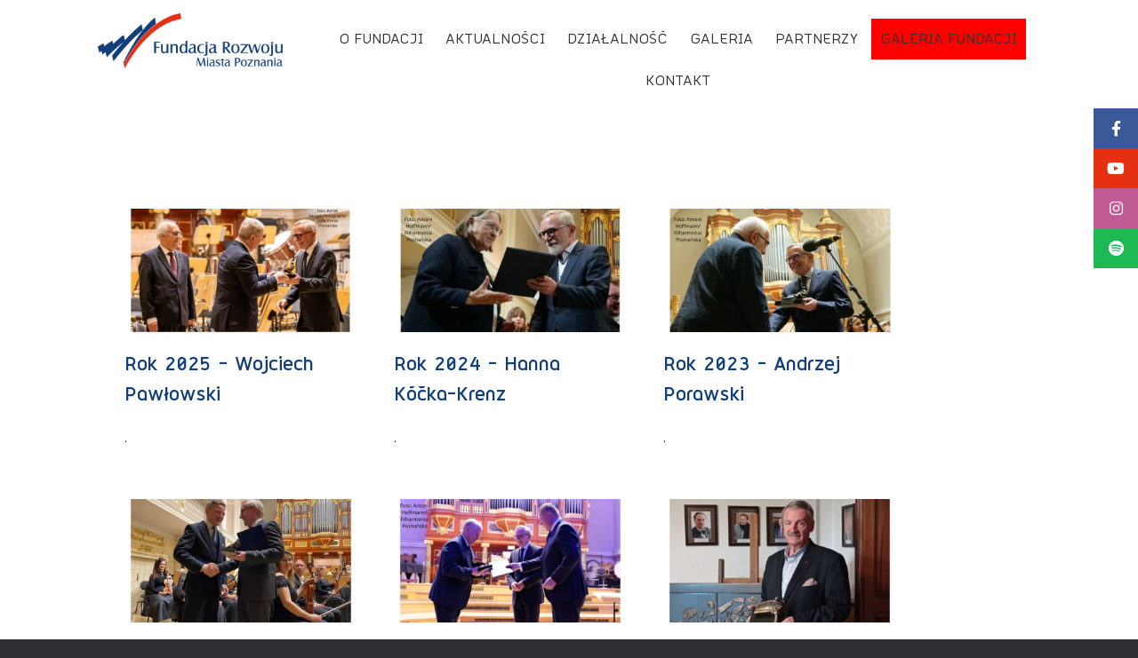

--- FILE ---
content_type: text/html; charset=UTF-8
request_url: https://frmp.pl/category/nagroda/
body_size: 13460
content:
<!DOCTYPE html>
<html lang="pl-PL">
<head>
	<meta charset="UTF-8" />
	<meta http-equiv="X-UA-Compatible" content="IE=10" />
	<meta name="format-detection" content="telephone=no"/>
	<link rel="profile" href="http://gmpg.org/xfn/11" />
	<link rel="pingback" href="https://frmp.pl/xmlrpc.php" />
	<meta name="description" content="FRMP" />
	<meta name="keywords" content="" />


<link rel="apple-touch-icon" sizes="180x180" href="/wp-content/themes/tbrs/assets/img/favicon/apple-touch-icon.png">
<link rel="icon" type="image/png" sizes="32x32" href="/wp-content/themes/tbrs/assets/img/favicon/favicon-32x32.png">
<link rel="icon" type="image/png" sizes="16x16" href="/wp-content/themes/tbrs/assets/img/favicon/favicon-16x16.png">
<link rel="manifest" href="/wp-content/themes/tbrs/assets/img/favicon/manifest.json">
<link rel="mask-icon" href="/wp-content/themes/tbrs/assets/img/favicon/safari-pinned-tab.svg" color="#5bbad5">
<link rel="shortcut icon" href="/wp-content/themes/tbrs/assets/img/favicon/favicon.ico">
<meta name="msapplication-config" content="/wp-content/themes/tbrs/assets/img/favicon/browserconfig.xml">
<meta name="theme-color" content="#222222">


	<link rel="stylesheet" href="/wp-content/themes/tbrs/owlcarousel/assets/owl.carousel.min.css">
	<link rel="stylesheet" href="/wp-content/themes/tbrs/owlcarousel/assets/owl.theme.default.min.css">
	<link rel="stylesheet" href="/wp-content/themes/tbrs/owlcarousel/assets/animate.css">
	<link rel="stylesheet" href="/wp-content/themes/tbrs/bg-animation/bg-animation.css">


	<meta property="og:title"              content="Fundacja Rozwoju Miasta Poznań" />
	<meta property="og:description"        content="FRMP-dsc" />
	<meta property="og:image"              content="https://frmp.pl/wp-content/themes/tbrs/assets/img/oglogo.jpg" />
	<title>Nagroda &#8211; FRMP</title>
<meta name='robots' content='max-image-preview:large' />
<link rel='dns-prefetch' href='//use.fontawesome.com' />
<link rel='dns-prefetch' href='//s.w.org' />
<link rel="alternate" type="application/rss+xml" title="FRMP &raquo; Kanał z wpisami" href="https://frmp.pl/feed/" />
<link rel="alternate" type="application/rss+xml" title="FRMP &raquo; Kanał z komentarzami" href="https://frmp.pl/comments/feed/" />
<link rel="alternate" type="application/rss+xml" title="FRMP &raquo; Kanał z wpisami zaszufladkowanymi do kategorii Nagroda" href="https://frmp.pl/category/nagroda/feed/" />
		<script type="text/javascript">
			window._wpemojiSettings = {"baseUrl":"https:\/\/s.w.org\/images\/core\/emoji\/13.1.0\/72x72\/","ext":".png","svgUrl":"https:\/\/s.w.org\/images\/core\/emoji\/13.1.0\/svg\/","svgExt":".svg","source":{"concatemoji":"https:\/\/frmp.pl\/wp-includes\/js\/wp-emoji-release.min.js?ver=5.8.12"}};
			!function(e,a,t){var n,r,o,i=a.createElement("canvas"),p=i.getContext&&i.getContext("2d");function s(e,t){var a=String.fromCharCode;p.clearRect(0,0,i.width,i.height),p.fillText(a.apply(this,e),0,0);e=i.toDataURL();return p.clearRect(0,0,i.width,i.height),p.fillText(a.apply(this,t),0,0),e===i.toDataURL()}function c(e){var t=a.createElement("script");t.src=e,t.defer=t.type="text/javascript",a.getElementsByTagName("head")[0].appendChild(t)}for(o=Array("flag","emoji"),t.supports={everything:!0,everythingExceptFlag:!0},r=0;r<o.length;r++)t.supports[o[r]]=function(e){if(!p||!p.fillText)return!1;switch(p.textBaseline="top",p.font="600 32px Arial",e){case"flag":return s([127987,65039,8205,9895,65039],[127987,65039,8203,9895,65039])?!1:!s([55356,56826,55356,56819],[55356,56826,8203,55356,56819])&&!s([55356,57332,56128,56423,56128,56418,56128,56421,56128,56430,56128,56423,56128,56447],[55356,57332,8203,56128,56423,8203,56128,56418,8203,56128,56421,8203,56128,56430,8203,56128,56423,8203,56128,56447]);case"emoji":return!s([10084,65039,8205,55357,56613],[10084,65039,8203,55357,56613])}return!1}(o[r]),t.supports.everything=t.supports.everything&&t.supports[o[r]],"flag"!==o[r]&&(t.supports.everythingExceptFlag=t.supports.everythingExceptFlag&&t.supports[o[r]]);t.supports.everythingExceptFlag=t.supports.everythingExceptFlag&&!t.supports.flag,t.DOMReady=!1,t.readyCallback=function(){t.DOMReady=!0},t.supports.everything||(n=function(){t.readyCallback()},a.addEventListener?(a.addEventListener("DOMContentLoaded",n,!1),e.addEventListener("load",n,!1)):(e.attachEvent("onload",n),a.attachEvent("onreadystatechange",function(){"complete"===a.readyState&&t.readyCallback()})),(n=t.source||{}).concatemoji?c(n.concatemoji):n.wpemoji&&n.twemoji&&(c(n.twemoji),c(n.wpemoji)))}(window,document,window._wpemojiSettings);
		</script>
		<style type="text/css">
img.wp-smiley,
img.emoji {
	display: inline !important;
	border: none !important;
	box-shadow: none !important;
	height: 1em !important;
	width: 1em !important;
	margin: 0 .07em !important;
	vertical-align: -0.1em !important;
	background: none !important;
	padding: 0 !important;
}
</style>
			<style type="text/css">
		</style>
		<link rel='stylesheet' id='sb_instagram_styles-css'  href='https://frmp.pl/wp-content/plugins/instagram-feed/css/sbi-styles.min.css?ver=2.7' type='text/css' media='all' />
<link rel='stylesheet' id='wp-block-library-css'  href='https://frmp.pl/wp-includes/css/dist/block-library/style.min.css?ver=5.8.12' type='text/css' media='all' />
<link rel='stylesheet' id='fts-feeds-css'  href='https://frmp.pl/wp-content/plugins/feed-them-social/feeds/css/styles.css?ver=2.9.3' type='text/css' media='' />
<link rel='stylesheet' id='collapseomatic-css-css'  href='https://frmp.pl/wp-content/plugins/jquery-collapse-o-matic/light_style.css?ver=1.6' type='text/css' media='all' />
<link rel='stylesheet' id='ssb-ui-style-css'  href='https://frmp.pl/wp-content/plugins/sticky-side-buttons/assets/css/ssb-ui-style.css?ver=5.8.12' type='text/css' media='all' />
<style id='ssb-ui-style-inline-css' type='text/css'>
#ssb-btn-0{background: #3b5998;}
#ssb-btn-0:hover{background:rgba(59,89,152,0.9);}
#ssb-btn-0 a{color: #ffffff;}
.ssb-share-btn,.ssb-share-btn .ssb-social-popup{background:#3b5998;color:#ffffff}.ssb-share-btn:hover{background:rgba(59,89,152,0.9);}.ssb-share-btn a{color:#ffffff !important;}#ssb-btn-1{background: #e53012;}
#ssb-btn-1:hover{background:rgba(229,48,18,0.9);}
#ssb-btn-1 a{color: #ffffff;}
#ssb-btn-2{background: #c15994;}
#ssb-btn-2:hover{background:rgba(193,89,148,0.9);}
#ssb-btn-2 a{color: #ffffff;}
#ssb-btn-3{background: #1db954;}
#ssb-btn-3:hover{background:rgba(29,185,84,0.9);}
#ssb-btn-3 a{color: #ffffff;}

</style>
<link rel='stylesheet' id='ssb-fontawesome-css'  href='https://frmp.pl/wp-content/plugins/sticky-side-buttons/assets/css/font-awesome.css?ver=5.8.12' type='text/css' media='all' />
<link rel='stylesheet' id='wpsm_team_b-font-awesome-front-css'  href='https://frmp.pl/wp-content/plugins/team-builder/assets/css/font-awesome/css/font-awesome.min.css?ver=5.8.12' type='text/css' media='all' />
<link rel='stylesheet' id='wpsm_team_b_bootstrap-front-css'  href='https://frmp.pl/wp-content/plugins/team-builder/assets/css/bootstrap-front.css?ver=5.8.12' type='text/css' media='all' />
<link rel='stylesheet' id='wpsm_team_b_team-css'  href='https://frmp.pl/wp-content/plugins/team-builder/assets/css/team.css?ver=5.8.12' type='text/css' media='all' />
<link rel='stylesheet' id='wpsm_team_b_owl_carousel_min_css-css'  href='https://frmp.pl/wp-content/plugins/team-builder/assets/css/owl.carousel.min.css?ver=5.8.12' type='text/css' media='all' />
<link rel='stylesheet' id='vantage-style-css'  href='https://frmp.pl/wp-content/themes/tbrs/style.css?ver=1.7.9' type='text/css' media='all' />
<link rel='stylesheet' id='font-awesome-css'  href='https://frmp.pl/wp-content/themes/vantage/fontawesome/css/font-awesome.css?ver=4.6.2' type='text/css' media='all' />
<link rel='stylesheet' id='siteorigin-mobilenav-css'  href='https://frmp.pl/wp-content/themes/vantage/inc/mobilenav/css/mobilenav.css?ver=1.7.9' type='text/css' media='all' />
<link rel='stylesheet' id='font-awesome-official-css'  href='https://use.fontawesome.com/releases/v5.15.4/css/all.css' type='text/css' media='all' integrity="sha384-DyZ88mC6Up2uqS4h/KRgHuoeGwBcD4Ng9SiP4dIRy0EXTlnuz47vAwmeGwVChigm" crossorigin="anonymous" />
<link rel='stylesheet' id='moove_gdpr_frontend-css'  href='https://frmp.pl/wp-content/plugins/gdpr-cookie-compliance/dist/styles/gdpr-main.css?ver=4.4.6' type='text/css' media='all' />
<style id='moove_gdpr_frontend-inline-css' type='text/css'>
#moove_gdpr_cookie_modal,#moove_gdpr_cookie_info_bar,.gdpr_cookie_settings_shortcode_content{font-family:Nunito,sans-serif}#moove_gdpr_save_popup_settings_button{background-color:#373737;color:#fff}#moove_gdpr_save_popup_settings_button:hover{background-color:#000}#moove_gdpr_cookie_info_bar .moove-gdpr-info-bar-container .moove-gdpr-info-bar-content a.mgbutton,#moove_gdpr_cookie_info_bar .moove-gdpr-info-bar-container .moove-gdpr-info-bar-content button.mgbutton{background-color:#0C4DA2}#moove_gdpr_cookie_modal .moove-gdpr-modal-content .moove-gdpr-modal-footer-content .moove-gdpr-button-holder a.mgbutton,#moove_gdpr_cookie_modal .moove-gdpr-modal-content .moove-gdpr-modal-footer-content .moove-gdpr-button-holder button.mgbutton,.gdpr_cookie_settings_shortcode_content .gdpr-shr-button.button-green{background-color:#0C4DA2;border-color:#0C4DA2}#moove_gdpr_cookie_modal .moove-gdpr-modal-content .moove-gdpr-modal-footer-content .moove-gdpr-button-holder a.mgbutton:hover,#moove_gdpr_cookie_modal .moove-gdpr-modal-content .moove-gdpr-modal-footer-content .moove-gdpr-button-holder button.mgbutton:hover,.gdpr_cookie_settings_shortcode_content .gdpr-shr-button.button-green:hover{background-color:#fff;color:#0C4DA2}#moove_gdpr_cookie_modal .moove-gdpr-modal-content .moove-gdpr-modal-close i,#moove_gdpr_cookie_modal .moove-gdpr-modal-content .moove-gdpr-modal-close span.gdpr-icon{background-color:#0C4DA2;border:1px solid #0C4DA2}#moove_gdpr_cookie_modal .moove-gdpr-modal-content .moove-gdpr-modal-close i:hover,#moove_gdpr_cookie_modal .moove-gdpr-modal-content .moove-gdpr-modal-close span.gdpr-icon:hover,#moove_gdpr_cookie_info_bar span[data-href]>u.change-settings-button{color:#0C4DA2}#moove_gdpr_cookie_modal .moove-gdpr-modal-content .moove-gdpr-modal-left-content #moove-gdpr-menu li.menu-item-selected a span.gdpr-icon,#moove_gdpr_cookie_modal .moove-gdpr-modal-content .moove-gdpr-modal-left-content #moove-gdpr-menu li.menu-item-selected button span.gdpr-icon{color:inherit}#moove_gdpr_cookie_modal .moove-gdpr-modal-content .moove-gdpr-modal-left-content #moove-gdpr-menu li:hover a,#moove_gdpr_cookie_modal .moove-gdpr-modal-content .moove-gdpr-modal-left-content #moove-gdpr-menu li:hover button{color:#000}#moove_gdpr_cookie_modal .moove-gdpr-modal-content .moove-gdpr-modal-left-content #moove-gdpr-menu li a span.gdpr-icon,#moove_gdpr_cookie_modal .moove-gdpr-modal-content .moove-gdpr-modal-left-content #moove-gdpr-menu li button span.gdpr-icon{color:inherit}#moove_gdpr_cookie_modal .gdpr-acc-link{line-height:0;font-size:0;color:transparent;position:absolute}#moove_gdpr_cookie_modal .moove-gdpr-modal-content .moove-gdpr-modal-close:hover i,#moove_gdpr_cookie_modal .moove-gdpr-modal-content .moove-gdpr-modal-left-content #moove-gdpr-menu li a,#moove_gdpr_cookie_modal .moove-gdpr-modal-content .moove-gdpr-modal-left-content #moove-gdpr-menu li button,#moove_gdpr_cookie_modal .moove-gdpr-modal-content .moove-gdpr-modal-left-content #moove-gdpr-menu li button i,#moove_gdpr_cookie_modal .moove-gdpr-modal-content .moove-gdpr-modal-left-content #moove-gdpr-menu li a i,#moove_gdpr_cookie_modal .moove-gdpr-modal-content .moove-gdpr-tab-main .moove-gdpr-tab-main-content a:hover,#moove_gdpr_cookie_info_bar.moove-gdpr-dark-scheme .moove-gdpr-info-bar-container .moove-gdpr-info-bar-content a.mgbutton:hover,#moove_gdpr_cookie_info_bar.moove-gdpr-dark-scheme .moove-gdpr-info-bar-container .moove-gdpr-info-bar-content button.mgbutton:hover,#moove_gdpr_cookie_info_bar.moove-gdpr-dark-scheme .moove-gdpr-info-bar-container .moove-gdpr-info-bar-content a:hover,#moove_gdpr_cookie_info_bar.moove-gdpr-dark-scheme .moove-gdpr-info-bar-container .moove-gdpr-info-bar-content button:hover,#moove_gdpr_cookie_info_bar.moove-gdpr-dark-scheme .moove-gdpr-info-bar-container .moove-gdpr-info-bar-content span.change-settings-button:hover,#moove_gdpr_cookie_info_bar.moove-gdpr-dark-scheme .moove-gdpr-info-bar-container .moove-gdpr-info-bar-content u.change-settings-button:hover,#moove_gdpr_cookie_info_bar span[data-href]>u.change-settings-button,#moove_gdpr_cookie_info_bar.moove-gdpr-dark-scheme .moove-gdpr-info-bar-container .moove-gdpr-info-bar-content a.mgbutton.focus-g,#moove_gdpr_cookie_info_bar.moove-gdpr-dark-scheme .moove-gdpr-info-bar-container .moove-gdpr-info-bar-content button.mgbutton.focus-g,#moove_gdpr_cookie_info_bar.moove-gdpr-dark-scheme .moove-gdpr-info-bar-container .moove-gdpr-info-bar-content a.focus-g,#moove_gdpr_cookie_info_bar.moove-gdpr-dark-scheme .moove-gdpr-info-bar-container .moove-gdpr-info-bar-content button.focus-g,#moove_gdpr_cookie_info_bar.moove-gdpr-dark-scheme .moove-gdpr-info-bar-container .moove-gdpr-info-bar-content span.change-settings-button.focus-g,#moove_gdpr_cookie_info_bar.moove-gdpr-dark-scheme .moove-gdpr-info-bar-container .moove-gdpr-info-bar-content u.change-settings-button.focus-g{color:#0C4DA2}#moove_gdpr_cookie_modal .moove-gdpr-modal-content .moove-gdpr-modal-left-content #moove-gdpr-menu li.menu-item-selected a,#moove_gdpr_cookie_modal .moove-gdpr-modal-content .moove-gdpr-modal-left-content #moove-gdpr-menu li.menu-item-selected button{color:#000}#moove_gdpr_cookie_modal .moove-gdpr-modal-content .moove-gdpr-modal-left-content #moove-gdpr-menu li.menu-item-selected a i,#moove_gdpr_cookie_modal .moove-gdpr-modal-content .moove-gdpr-modal-left-content #moove-gdpr-menu li.menu-item-selected button i{color:#000}#moove_gdpr_cookie_modal.gdpr_lightbox-hide{display:none}
</style>
<link rel='stylesheet' id='font-awesome-official-v4shim-css'  href='https://use.fontawesome.com/releases/v5.15.4/css/v4-shims.css' type='text/css' media='all' integrity="sha384-Vq76wejb3QJM4nDatBa5rUOve+9gkegsjCebvV/9fvXlGWo4HCMR4cJZjjcF6Viv" crossorigin="anonymous" />
<style id='font-awesome-official-v4shim-inline-css' type='text/css'>
@font-face {
font-family: "FontAwesome";
font-display: block;
src: url("https://use.fontawesome.com/releases/v5.15.4/webfonts/fa-brands-400.eot"),
		url("https://use.fontawesome.com/releases/v5.15.4/webfonts/fa-brands-400.eot?#iefix") format("embedded-opentype"),
		url("https://use.fontawesome.com/releases/v5.15.4/webfonts/fa-brands-400.woff2") format("woff2"),
		url("https://use.fontawesome.com/releases/v5.15.4/webfonts/fa-brands-400.woff") format("woff"),
		url("https://use.fontawesome.com/releases/v5.15.4/webfonts/fa-brands-400.ttf") format("truetype"),
		url("https://use.fontawesome.com/releases/v5.15.4/webfonts/fa-brands-400.svg#fontawesome") format("svg");
}

@font-face {
font-family: "FontAwesome";
font-display: block;
src: url("https://use.fontawesome.com/releases/v5.15.4/webfonts/fa-solid-900.eot"),
		url("https://use.fontawesome.com/releases/v5.15.4/webfonts/fa-solid-900.eot?#iefix") format("embedded-opentype"),
		url("https://use.fontawesome.com/releases/v5.15.4/webfonts/fa-solid-900.woff2") format("woff2"),
		url("https://use.fontawesome.com/releases/v5.15.4/webfonts/fa-solid-900.woff") format("woff"),
		url("https://use.fontawesome.com/releases/v5.15.4/webfonts/fa-solid-900.ttf") format("truetype"),
		url("https://use.fontawesome.com/releases/v5.15.4/webfonts/fa-solid-900.svg#fontawesome") format("svg");
}

@font-face {
font-family: "FontAwesome";
font-display: block;
src: url("https://use.fontawesome.com/releases/v5.15.4/webfonts/fa-regular-400.eot"),
		url("https://use.fontawesome.com/releases/v5.15.4/webfonts/fa-regular-400.eot?#iefix") format("embedded-opentype"),
		url("https://use.fontawesome.com/releases/v5.15.4/webfonts/fa-regular-400.woff2") format("woff2"),
		url("https://use.fontawesome.com/releases/v5.15.4/webfonts/fa-regular-400.woff") format("woff"),
		url("https://use.fontawesome.com/releases/v5.15.4/webfonts/fa-regular-400.ttf") format("truetype"),
		url("https://use.fontawesome.com/releases/v5.15.4/webfonts/fa-regular-400.svg#fontawesome") format("svg");
unicode-range: U+F004-F005,U+F007,U+F017,U+F022,U+F024,U+F02E,U+F03E,U+F044,U+F057-F059,U+F06E,U+F070,U+F075,U+F07B-F07C,U+F080,U+F086,U+F089,U+F094,U+F09D,U+F0A0,U+F0A4-F0A7,U+F0C5,U+F0C7-F0C8,U+F0E0,U+F0EB,U+F0F3,U+F0F8,U+F0FE,U+F111,U+F118-F11A,U+F11C,U+F133,U+F144,U+F146,U+F14A,U+F14D-F14E,U+F150-F152,U+F15B-F15C,U+F164-F165,U+F185-F186,U+F191-F192,U+F1AD,U+F1C1-F1C9,U+F1CD,U+F1D8,U+F1E3,U+F1EA,U+F1F6,U+F1F9,U+F20A,U+F247-F249,U+F24D,U+F254-F25B,U+F25D,U+F267,U+F271-F274,U+F279,U+F28B,U+F28D,U+F2B5-F2B6,U+F2B9,U+F2BB,U+F2BD,U+F2C1-F2C2,U+F2D0,U+F2D2,U+F2DC,U+F2ED,U+F328,U+F358-F35B,U+F3A5,U+F3D1,U+F410,U+F4AD;
}
</style>
<script type='text/javascript' src='https://frmp.pl/wp-includes/js/jquery/jquery.min.js?ver=3.6.0' id='jquery-core-js'></script>
<script type='text/javascript' src='https://frmp.pl/wp-includes/js/jquery/jquery-migrate.min.js?ver=3.3.2' id='jquery-migrate-js'></script>
<script type='text/javascript' src='https://frmp.pl/wp-content/plugins/feed-them-social/feeds/js/powered-by.js?ver=2.9.3' id='fts_powered_by_js-js'></script>
<script type='text/javascript' src='https://frmp.pl/wp-content/plugins/feed-them-social/feeds/js/fts-global.js?ver=2.9.3' id='fts-global-js'></script>
<script type='text/javascript' id='ssb-ui-js-js-extra'>
/* <![CDATA[ */
var ssb_ui_data = {"z_index":"1000001"};
/* ]]> */
</script>
<script type='text/javascript' src='https://frmp.pl/wp-content/plugins/sticky-side-buttons/assets/js/ssb-ui-js.js?ver=5.8.12' id='ssb-ui-js-js'></script>
<script type='text/javascript' src='https://frmp.pl/wp-content/plugins/team-builder/assets/js/owl.carousel.min.js?ver=5.8.12' id='wpsm_team_b_owl_carousel_min_js-js'></script>
<script type='text/javascript' src='https://frmp.pl/wp-content/themes/vantage/js/jquery.flexslider.min.js?ver=2.1' id='jquery-flexslider-js'></script>
<script type='text/javascript' src='https://frmp.pl/wp-content/themes/vantage/js/jquery.touchSwipe.min.js?ver=1.6.6' id='jquery-touchswipe-js'></script>
<script type='text/javascript' src='https://frmp.pl/wp-content/themes/vantage/js/jquery.theme-main.min.js?ver=1.7.9' id='vantage-main-js'></script>
<script type='text/javascript' src='https://frmp.pl/wp-content/themes/vantage/js/jquery.fitvids.min.js?ver=1.0' id='jquery-fitvids-js'></script>
<!--[if lt IE 9]>
<script type='text/javascript' src='https://frmp.pl/wp-content/themes/vantage/js/html5.min.js?ver=3.7.3' id='vantage-html5-js'></script>
<![endif]-->
<!--[if (gte IE 6)&(lte IE 8)]>
<script type='text/javascript' src='https://frmp.pl/wp-content/themes/vantage/js/selectivizr.min.js?ver=1.0.2' id='vantage-selectivizr-js'></script>
<![endif]-->
<script type='text/javascript' id='siteorigin-mobilenav-js-extra'>
/* <![CDATA[ */
var mobileNav = {"search":"","text":{"navigate":"Menu","back":"Back","close":"Close"},"nextIconUrl":"https:\/\/frmp.pl\/wp-content\/themes\/vantage\/inc\/mobilenav\/images\/next.png","mobileMenuClose":"<i class=\"fa fa-times\"><\/i>"};
/* ]]> */
</script>
<script type='text/javascript' src='https://frmp.pl/wp-content/themes/vantage/inc/mobilenav/js/mobilenav.min.js?ver=1.7.9' id='siteorigin-mobilenav-js'></script>
<link rel="https://api.w.org/" href="https://frmp.pl/wp-json/" /><link rel="alternate" type="application/json" href="https://frmp.pl/wp-json/wp/v2/categories/236" /><link rel="EditURI" type="application/rsd+xml" title="RSD" href="https://frmp.pl/xmlrpc.php?rsd" />
<link rel="wlwmanifest" type="application/wlwmanifest+xml" href="https://frmp.pl/wp-includes/wlwmanifest.xml" /> 
<meta name="generator" content="WordPress 5.8.12" />
<div style="position: absolute; z-index: 99999999; height: auto; line-height: 1pt;display: inline-block; justify-content: center;align-items: center; font-size: 1pt; color: #ff000000; opacity: 0;"><a style="color:#ffffff" href="https://pin-up-guru.in/">pin-up</a><a style="color:#ffffff" href="https://1-win-games.com/">1win online</a><a style="color:#ffffff" href="https://1-win-online.com/">1win</a><a style="color:#ffffff" href="https://lucky-jet-casino.com/">lucky jet casino</a><a style="color:#ffffff" href="https://mostbet-cazino.kz/">mostbet casino kz</a><a style="color:#ffffff" href="https://mostbet-kazino.kz/">mostbet online</a><a style="color:#ffffff" href="https://pin-up-oyunu.com/">pin up casino</a><a style="color:#ffffff" href="https://1-win-casino.in/">1 win</a><a style="color:#ffffff" href="https://luckyjet-games.ru/">lucky jet online</a><a style="color:#ffffff" href="https://4rabet-official.com/">4r bet</a><a style="color:#ffffff" href="https://casino-1-win.com/">1win cassino</a><a style="color:#ffffff" href="https://mostbet-game.in/">mostbet aviator login</a><a style="color:#ffffff" href="https://mostbet-game.kz/">mostbet kz</a><a style="color:#ffffff" href="https://4abet.in/">4era bet</a><a style="color:#ffffff" href="https://pin-up-bk.kz/">pin up kz</a><a style="color:#ffffff" href="https://1-win-casino.kz/">slot 1win</a><a style="color:#ffffff" href="https://lucky-jet-games.kz/">lucky jet crash</a><a style="color:#ffffff" href="https://aviator-guide.com/">1 win aviator</a><a style="color:#ffffff" href="https://pin-up-play.in/">pin up betting</a><a style="color:#ffffff" href="https://parimatch-casino-app.com/">parimatch</a><a style="color:#ffffff" href="https://1-win-games.kz/">1win</a><a style="color:#ffffff" href="https://4abets.com/">4era bet</a><a style="color:#ffffff" href="https://aviator-mobile.com/">aviator</a><a style="color:#ffffff" href="https://mostbet-slot.kz/">mosbet</a><a style="color:#ffffff" href="https://game-lucky-jet.com/">lucyjet</a><a style="color:#ffffff" href="https://4ra-bet.com/">4rabet casino</a><a style="color:#ffffff" href="https://pin-up-casino-bet.in/">pin up bet</a><a style="color:#ffffff" href="https://pin-up-bets.kz/">pinup</a><a style="color:#ffffff" href="https://1-win-slot.com/">1win aviator</a><a style="color:#ffffff" href="https://rupinup.com/">pin up</a><a style="color:#ffffff" href="https://1-win-aviator.com/">1win aviator</a><a style="color:#ffffff" href="https://pinup-play.in/">pin up casino</a><a style="color:#ffffff" href="https://pin-up-azerbaycan.com/">pinup</a><a style="color:#ffffff" href="https://mostbet24.com/">mostbet casino</a><a style="color:#ffffff" href="https://mostbet-play.kz/">mostbet kz</a><a style="color:#ffffff" href="https://1-win-games.in/">onewin</a><a style="color:#ffffff" href="https://mostbets.kz/">mostbet kz</a><a style="color:#ffffff" href="https://mostbet-pro.com/">mostbet</a><a style="color:#ffffff" href="https://1-win-lucky-jet.com/">1 win az</a><a style="color:#ffffff" href="https://mostbets-play.in/">mostbet</a><a style="color:#ffffff" href="https://parimatch-casino-apk.com/">parimatch</a><a style="color:#ffffff" href="https://casino-lucky-jet.com/">lacky jet</a><a style="color:#ffffff" href="https://az-most-bet.com/">mostbet az</a><a style="color:#ffffff" href="https://most-bet-az.com/">mostbet</a><a style="color:#ffffff" href="https://mostbet-slot.in/">mostbet</a><a style="color:#ffffff" href="https://1win-casino777.com/">1win</a><a style="color:#ffffff" href="https://slot-1win.com/">1win apostas</a><a style="color:#ffffff" href="https://1-win-azerbaycan.com/">1 win az</a><a style="color:#ffffff" href="https://game-1win.com/">1win aviator</a><a style="color:#ffffff" href="https://mostbet-site.in/">mosbet india</a><a style="color:#ffffff" href="https://ru-pinup.ru/">pin up</a></div>
<link rel="alternate" href="https://frmp.pl/pl/nagroda" hreflang="pl" />
<link rel="alternate" href="https://frmp.pl/en/" hreflang="en" />
<meta name="viewport" content="width=device-width, initial-scale=1" />		<style type="text/css">
			.so-mobilenav-mobile + * { display: none; }
			@media screen and (max-width: 480px) { .so-mobilenav-mobile + * { display: block; } .so-mobilenav-standard + * { display: none; } }
		</style>
		<style type="text/css" media="screen">
		#footer-widgets .widget { width: 100%; }
		#masthead-widgets .widget { width: 100%; }
	</style>
	<style type="text/css" id="vantage-footer-widgets">#footer-widgets aside { width : 100%; } </style> <style type="text/css" id="customizer-css">#masthead .hgroup h1, #masthead.masthead-logo-in-menu .logo > h1 { font-size: 0px } .main-navigation ul { text-align: center } .main-navigation { background-color: #ffffff } .main-navigation a { color: #ffffff } .main-navigation ul ul { background-color: #ffffff } .main-navigation ul li:hover > a, #search-icon #search-icon-icon:hover { background-color: #4b4b4a } .main-navigation ul ul li:hover > a { background-color: #4b4b4a } .main-navigation [class^="fa fa-"], .main-navigation .mobile-nav-icon { color: #ffffff } .main-navigation ul li:hover > a [class^="fa fa-"], .main-navigation ul li:hover > a .mobile-nav-icon { color: #4b4b4a } .main-navigation ul li a { padding-top: 30px; padding-bottom: 30px } #header-sidebar .widget_nav_menu ul.menu > li > ul.sub-menu { border-top-color: #ffffff } .mobile-nav-frame { background-color: #444444 } .mobile-nav-frame .title { background-color: #444444 } .mobile-nav-frame form.search input[type=search] { background-color: #ffffff } .mobile-nav-frame ul li a.link, .mobile-nav-frame .next { color: #ffffff } .mobile-nav-frame ul { background-color: #444444; border-color: #444444 } a.button, button, html input[type="button"], input[type="reset"], input[type="submit"], .post-navigation a, #image-navigation a, article.post .more-link, article.page .more-link, .paging-navigation a, .woocommerce #page-wrapper .button, .woocommerce a.button, .woocommerce .checkout-button, .woocommerce input.button, #infinite-handle span button { text-shadow: none } a.button, button, html input[type="button"], input[type="reset"], input[type="submit"], .post-navigation a, #image-navigation a, article.post .more-link, article.page .more-link, .paging-navigation a, .woocommerce #page-wrapper .button, .woocommerce a.button, .woocommerce .checkout-button, .woocommerce input.button, .woocommerce #respond input#submit.alt, .woocommerce a.button.alt, .woocommerce button.button.alt, .woocommerce input.button.alt, #infinite-handle span { -webkit-box-shadow: none; -moz-box-shadow: none; box-shadow: none } </style>
<!-- Google Tag Manager -->
<script>(function(w,d,s,l,i){w[l]=w[l]||[];w[l].push({'gtm.start':
new Date().getTime(),event:'gtm.js'});var f=d.getElementsByTagName(s)[0],
j=d.createElement(s),dl=l!='dataLayer'?'&l='+l:'';j.async=true;j.src=
'https://www.googletagmanager.com/gtm.js?id='+i+dl;f.parentNode.insertBefore(j,f);
})(window,document,'script','dataLayer','GTM-WT4LK8R');</script>
<!-- End Google Tag Manager -->

<!-- Google Tag Manager -->
<script>(function(w,d,s,l,i){w[l]=w[l]||[];w[l].push({'gtm.start':
new Date().getTime(),event:'gtm.js'});var f=d.getElementsByTagName(s)[0],
j=d.createElement(s),dl=l!='dataLayer'?'&l='+l:'';j.async=true;j.src=
'https://www.googletagmanager.com/gtm.js?id='+i+dl;f.parentNode.insertBefore(j,f);
})(window,document,'script','dataLayer','GTM-WJTP4P');</script>
<!-- End Google Tag Manager -->

</head>

<body class="archive category category-nagroda category-236 group-blog responsive layout-full no-js no-sidebar page-layout-default sidebar-position-none mobilenav">


<div id="page-wrapper">

	
	
		
<header id="masthead" class="site-header masthead-logo-in-menu" role="banner">
<div style="position: absolute; width: 100%;">
	<nav role="navigation" class="site-navigation main-navigation primary use-sticky-menu">

	<div class="full-container">


					<a href="https://frmp.pl/" title="FRMP" rel="home" class="logo"><img src="https://frmp.pl/wp-content/uploads/2021/02/logo-frmp.png"  class="logo-height-constrain"  width="1080"  height="334"  alt="FRMP Logo"  srcset="https://frmp.pl/wp-content/uploads/2021/02/logo-frmp.png 2x"  /></a>
			<a href="http://www.grupamtp.pl/" title="" class="logo2"></a>
				
		
		
									<div id="so-mobilenav-standard-1" data-id="1" class="so-mobilenav-standard"></div><div class="menu-main-menu-container"><ul id="menu-main-menu" class="menu"><li id="menu-item-5615" class="menu-item menu-item-type-custom menu-item-object-custom menu-item-has-children menu-item-5615"><a href="/o-fundacji"><span class="icon"></span>O FUNDACJI</a>
<ul class="sub-menu">
	<li id="menu-item-5942" class="menu-item menu-item-type-custom menu-item-object-custom menu-item-5942"><a href="/o-fundacji#misja-i-cele"><span class="icon"></span>MISJA I CELE</a></li>
	<li id="menu-item-5943" class="menu-item menu-item-type-custom menu-item-object-custom menu-item-5943"><a href="/o-fundacji#historia"><span class="icon"></span>HISTORIA</a></li>
	<li id="menu-item-5944" class="menu-item menu-item-type-custom menu-item-object-custom menu-item-5944"><a href="/o-fundacji#fundacja-w-liczbach"><span class="icon"></span>FUNDACJA W LICZBACH</a></li>
	<li id="menu-item-5945" class="menu-item menu-item-type-custom menu-item-object-custom menu-item-5945"><a href="/o-fundacji#zarzad"><span class="icon"></span>ZARZĄD</a></li>
	<li id="menu-item-6396" class="menu-item menu-item-type-custom menu-item-object-custom menu-item-6396"><a href="/o-fundacji#dokumenty"><span class="icon"></span>DOKUMENTY</a></li>
</ul>
</li>
<li id="menu-item-5616" class="menu-item menu-item-type-custom menu-item-object-custom menu-item-5616"><a href="/#aktualnosci"><span class="icon"></span>AKTUALNOŚCI</a></li>
<li id="menu-item-5617" class="menu-item menu-item-type-custom menu-item-object-custom menu-item-has-children menu-item-5617"><a href="/#wydarzenia"><span class="icon"></span>DZIAŁALNOŚĆ</a>
<ul class="sub-menu">
	<li id="menu-item-6429" class="menu-item menu-item-type-custom menu-item-object-custom menu-item-6429"><a href="/debata/"><span class="icon"></span>Debaty Poznańskie</a></li>
	<li id="menu-item-6430" class="menu-item menu-item-type-custom menu-item-object-custom menu-item-6430"><a href="/pozcast/"><span class="icon"></span>POZcast</a></li>
	<li id="menu-item-8126" class="menu-item menu-item-type-post_type menu-item-object-page menu-item-8126"><a href="https://frmp.pl/konkursy/">Konkursy</a></li>
	<li id="menu-item-7309" class="menu-item menu-item-type-custom menu-item-object-custom menu-item-7309"><a href="https://frmp.pl/plener-malarski/"><span class="icon"></span>Plener malarski</a></li>
	<li id="menu-item-7340" class="menu-item menu-item-type-post_type menu-item-object-page menu-item-7340"><a href="https://frmp.pl/nagroda/">Nagroda E. Raczyńskiego</a></li>
	<li id="menu-item-8015" class="menu-item menu-item-type-post_type menu-item-object-page menu-item-8015"><a href="https://frmp.pl/nagroda-w-idzikowskiego/">Nagroda W. Idzikowskiego</a></li>
	<li id="menu-item-8698" class="menu-item menu-item-type-post_type menu-item-object-page menu-item-8698"><a href="https://frmp.pl/poznanska-nagroda-fotograficzna/">Poznańska Nagroda Fotograficzna</a></li>
	<li id="menu-item-7376" class="menu-item menu-item-type-post_type menu-item-object-page menu-item-7376"><a href="https://frmp.pl/cykl-wystaw-tematycznych-pod-haslem-odkrywamy-poznan/">Odkrywamy Poznań!</a></li>
	<li id="menu-item-7543" class="menu-item menu-item-type-post_type menu-item-object-page menu-item-7543"><a href="https://frmp.pl/projekty-kulturalne/">Projekty Kulturalne</a></li>
	<li id="menu-item-8127" class="menu-item menu-item-type-post_type menu-item-object-page menu-item-8127"><a href="https://frmp.pl/pozostala-dzialalnosc/">Pozostała działalność</a></li>
</ul>
</li>
<li id="menu-item-5618" class="menu-item menu-item-type-custom menu-item-object-custom menu-item-home menu-item-5618"><a href="http://frmp.pl/#galeria"><span class="icon"></span>GALERIA</a></li>
<li id="menu-item-6397" class="menu-item menu-item-type-custom menu-item-object-custom menu-item-home menu-item-6397"><a href="http://frmp.pl/#partnerzy"><span class="icon"></span>PARTNERZY</a></li>
<li id="menu-item-8915" class="menu-item menu-item-type-post_type menu-item-object-page menu-item-8915"><a href="https://frmp.pl/galeria-fundacji/">GALERIA FUNDACJI</a></li>
<li id="menu-item-5621" class="menu-item menu-item-type-custom menu-item-object-custom menu-item-5621"><a href="#kontakt"><span class="icon"></span>KONTAKT</a></li>
</ul></div><div id="so-mobilenav-mobile-1" data-id="1" class="so-mobilenav-mobile"></div><div class="menu-mobilenav-container"><ul id="mobile-nav-item-wrap-1" class="menu"><li><a href="#" class="mobilenav-main-link" data-id="1"><span class="mobile-nav-icon"></span>Menu</a></li></ul></div>					
	</div>
</nav><!-- .site-navigation .main-navigation -->
</div>
</header><!-- #masthead .site-header -->
	
	

	
		<div id="main" class="site-main">
				<div class="full-container">
			
<section id="primary" class="content-area">
	<div id="content" class="site-content" role="main">

		<header class="page-header">
			<h1 id="page-title">Category Archives: <span>Nagroda</span></h1>
					</header><!-- .page-header -->

		
		<ul class="grid effect-3" id="grid">
			
<li>
	<a href="https://frmp.pl/rok-2025-wojciech-pawlowski/" title="Rok 2025 – Wojciech Pawłowski">
		   <img width="720" height="380" src="https://frmp.pl/wp-content/uploads/2025/11/2025-raczynski-720x380.jpg" class="attachment-post-thumbnail size-post-thumbnail wp-post-image" alt="" loading="lazy" />		<h2>Rok 2025 – Wojciech Pawłowski</h2>
	<p class="date">15 listopada 2025</p>
	<p>.</p>
	</a>
</li>


			
<li>
	<a href="https://frmp.pl/rok-2024-prof-hanna-kocka-krenz/" title="Rok 2024 – Hanna Kóčka-Krenz">
		   <img width="720" height="380" src="https://frmp.pl/wp-content/uploads/2025/11/2024-720x380.jpg" class="attachment-post-thumbnail size-post-thumbnail wp-post-image" alt="" loading="lazy" />		<h2>Rok 2024 – Hanna Kóčka-Krenz</h2>
	<p class="date">15 listopada 2025</p>
	<p>.</p>
	</a>
</li>


			
<li>
	<a href="https://frmp.pl/rok-2023-andrzej-porawski/" title="Rok 2023 &#8211; Andrzej Porawski">
		   <img width="720" height="380" src="https://frmp.pl/wp-content/uploads/2024/03/2023-720x380.jpg" class="attachment-post-thumbnail size-post-thumbnail wp-post-image" alt="" loading="lazy" />		<h2>Rok 2023 &#8211; Andrzej Porawski</h2>
	<p class="date">4 marca 2024</p>
	<p>.</p>
	</a>
</li>


			
<li>
	<a href="https://frmp.pl/rok-2022-przemyslaw-kieliszewski/" title="Rok 2022 &#8211; Przemysław Kieliszewski">
		   <img width="720" height="380" src="https://frmp.pl/wp-content/uploads/2022/11/www_Nagroda-2022-720x380.jpg" class="attachment-post-thumbnail size-post-thumbnail wp-post-image" alt="" loading="lazy" />		<h2>Rok 2022 &#8211; Przemysław Kieliszewski</h2>
	<p class="date">2 listopada 2022</p>
	<p>.</p>
	</a>
</li>


			
<li>
	<a href="https://frmp.pl/rok-2021-prof-przemyslaw-matusik/" title="Rok 2021 &#8211; Przemysław Matusik">
		   <img width="720" height="380" src="https://frmp.pl/wp-content/uploads/2022/03/2021-2-720x380.jpg" class="attachment-post-thumbnail size-post-thumbnail wp-post-image" alt="" loading="lazy" />		<h2>Rok 2021 &#8211; Przemysław Matusik</h2>
	<p class="date">21 marca 2022</p>
	<p>.</p>
	</a>
</li>


			
<li>
	<a href="https://frmp.pl/rok-2020-jan-kaczmarek/" title="Rok 2020 &#8211; Jan Kaczmarek">
		   <img width="720" height="380" src="https://frmp.pl/wp-content/uploads/2022/03/www_Nagroda-2020-720x380.jpg" class="attachment-post-thumbnail size-post-thumbnail wp-post-image" alt="" loading="lazy" />		<h2>Rok 2020 &#8211; Jan Kaczmarek</h2>
	<p class="date">21 marca 2022</p>
	<p>.</p>
	</a>
</li>


		</ul>

		<nav role="navigation" id="nav-below" class="site-navigation paging-navigation">
		<h2 class="assistive-text">Post navigation</h2>

	
		<div class='pagination'><span aria-current="page" class="page-numbers current">1</span>
<a class="page-numbers" href="https://frmp.pl/category/nagroda/page/2/">2</a>
<a class="next page-numbers" href="https://frmp.pl/category/nagroda/page/2/">Następne &raquo;</a></div>

	
	</nav><!-- #nav-below -->
	

	</div><!-- #content .site-content -->
</section><!-- #primary .content-area -->


<div id="secondary" class="widget-area" role="complementary">
			</div><!-- #secondary .widget-area -->
					</div><!-- .full-container -->

	
	
	<footer id="colophon" class="site-footer" role="contentinfo">

			<div id="footer-widgets" class="full-container">
			<aside id="siteorigin-panels-builder-4" class="widget widget_siteorigin-panels-builder"><div id="pl-w62a2e95991068"  class="panel-layout" ><div id="pg-w62a2e95991068-0"  class="panel-grid panel-has-style"  style="margin-bottom: 0px;" ><div class="siteorigin-panels-stretch panel-row-style-full-width panel-row-style panel-row-style-for-w62a2e95991068-0" style="background-color: #f9f9f9; background-repeat: repeat; " id="kontakt" data-stretch-type="full" ><div id="pgc-w62a2e95991068-0-0"  class="panel-grid-cell" ><div id="panel-w62a2e95991068-0-0-0" class="widget_text so-panel widget widget_custom_html panel-first-child panel-last-child" data-index="0" ><div class="textwidget custom-html-widget"><h1>Kontakt</h1>
<table border="0" cellspacing="10">
<tbody>
<tr>
<td>
FUNDACJA ROZWOJU MIASTA POZNANIA,<br/>
ul. Prymasa Wyszyńskiego 8, <br/>
61-124 Poznań <br>
NIP 7781121008 <br>
KRS 0000258715 <br>
	<i class="fa fa-phone" aria-hidden="true"></i> 61 873 49 00<br/>
<i class="fa fa-envelope-o" aria-hidden="true"></i> <a href="mailto:biuro@frmp.poznan.pl">biuro@frmp.poznan.pl</a></td>
</tr>
</tbody>
</table></div></div></div><div id="pgc-w62a2e95991068-0-1"  class="panel-grid-cell" ><div class="panel-cell-style panel-cell-style-for-w62a2e95991068-0-1" ><div id="panel-w62a2e95991068-0-1-0" class="so-panel widget widget_sow-editor panel-first-child panel-last-child" data-index="1" ><div class="so-widget-sow-editor so-widget-sow-editor-base">
<div class="siteorigin-widget-tinymce textwidget">
	<p><iframe loading="lazy" src="https://www.google.com/maps/embed?pb=!1m14!1m8!1m3!1d9735.187366952136!2d16.9525471!3d52.4103581!3m2!1i1024!2i768!4f13.1!3m3!1m2!1s0x0%3A0xca02c4f06c4688d7!2sFundacja%20Rozwoju%20Miasta%20Poznania!5e0!3m2!1spl!2spl!4v1613565756468!5m2!1spl!2spl" width="800" height="600" frameborder="0" style="border:0;" allowfullscreen="" aria-hidden="false" tabindex="0"></iframe></p>
</div>
</div></div></div></div></div></div><div id="pg-w62a2e95991068-1"  class="panel-grid panel-has-style"  style="margin-bottom: 0px;" ><div class="siteorigin-panels-stretch panel-row-style-full-width panel-row-style panel-row-style-for-w62a2e95991068-1" style="background-color: #002240; " data-stretch-type="full" ><div id="pgc-w62a2e95991068-1-0"  class="panel-grid-cell" ><div id="panel-w62a2e95991068-1-0-0" class="so-panel widget widget_sow-editor panel-first-child panel-last-child" data-index="2" ><div class="panel-widget-style panel-widget-style-for-w62a2e95991068-1-0-0" ><div class="so-widget-sow-editor so-widget-sow-editor-base">
<div class="siteorigin-widget-tinymce textwidget">
	<p style="text-align: left;"><a href="http://www.grupamtp.pl"><img loading="lazy" width="1250" height="500" class="alignnone size-full wp-image-5603" src="http://pewuka.front4.mtp.pl/wp-content/uploads/2019/01/logo-grupamtp.png" alt="" style="width: 100%; max-width: 300px;" srcset="https://frmp.pl/wp-content/uploads/2019/01/logo-grupamtp.png 1250w, https://frmp.pl/wp-content/uploads/2019/01/logo-grupamtp-300x120.png 300w, https://frmp.pl/wp-content/uploads/2019/01/logo-grupamtp-768x307.png 768w, https://frmp.pl/wp-content/uploads/2019/01/logo-grupamtp-1024x410.png 1024w" sizes="(max-width: 1250px) 100vw, 1250px" /></a></p>
</div>
</div></div></div></div><div id="pgc-w62a2e95991068-1-1"  class="panel-grid-cell" ><div id="panel-w62a2e95991068-1-1-0" class="so-panel widget widget_nav_menu panel-first-child panel-last-child" data-index="3" ><div class="panel-widget-style panel-widget-style-for-w62a2e95991068-1-1-0" ><div class="menu-main-menu-container"><ul id="menu-main-menu-1" class="menu"><li class="menu-item menu-item-type-custom menu-item-object-custom menu-item-has-children menu-item-5615"><a href="/o-fundacji">O FUNDACJI</a>
<ul class="sub-menu">
	<li class="menu-item menu-item-type-custom menu-item-object-custom menu-item-5942"><a href="/o-fundacji#misja-i-cele">MISJA I CELE</a></li>
	<li class="menu-item menu-item-type-custom menu-item-object-custom menu-item-5943"><a href="/o-fundacji#historia">HISTORIA</a></li>
	<li class="menu-item menu-item-type-custom menu-item-object-custom menu-item-5944"><a href="/o-fundacji#fundacja-w-liczbach">FUNDACJA W LICZBACH</a></li>
	<li class="menu-item menu-item-type-custom menu-item-object-custom menu-item-5945"><a href="/o-fundacji#zarzad">ZARZĄD</a></li>
	<li class="menu-item menu-item-type-custom menu-item-object-custom menu-item-6396"><a href="/o-fundacji#dokumenty">DOKUMENTY</a></li>
</ul>
</li>
<li class="menu-item menu-item-type-custom menu-item-object-custom menu-item-5616"><a href="/#aktualnosci">AKTUALNOŚCI</a></li>
<li class="menu-item menu-item-type-custom menu-item-object-custom menu-item-has-children menu-item-5617"><a href="/#wydarzenia">DZIAŁALNOŚĆ</a>
<ul class="sub-menu">
	<li class="menu-item menu-item-type-custom menu-item-object-custom menu-item-6429"><a href="/debata/">Debaty Poznańskie</a></li>
	<li class="menu-item menu-item-type-custom menu-item-object-custom menu-item-6430"><a href="/pozcast/">POZcast</a></li>
	<li class="menu-item menu-item-type-post_type menu-item-object-page menu-item-8126"><a href="https://frmp.pl/konkursy/">Konkursy</a></li>
	<li class="menu-item menu-item-type-custom menu-item-object-custom menu-item-7309"><a href="https://frmp.pl/plener-malarski/">Plener malarski</a></li>
	<li class="menu-item menu-item-type-post_type menu-item-object-page menu-item-7340"><a href="https://frmp.pl/nagroda/">Nagroda E. Raczyńskiego</a></li>
	<li class="menu-item menu-item-type-post_type menu-item-object-page menu-item-8015"><a href="https://frmp.pl/nagroda-w-idzikowskiego/">Nagroda W. Idzikowskiego</a></li>
	<li class="menu-item menu-item-type-post_type menu-item-object-page menu-item-8698"><a href="https://frmp.pl/poznanska-nagroda-fotograficzna/">Poznańska Nagroda Fotograficzna</a></li>
	<li class="menu-item menu-item-type-post_type menu-item-object-page menu-item-7376"><a href="https://frmp.pl/cykl-wystaw-tematycznych-pod-haslem-odkrywamy-poznan/">Odkrywamy Poznań!</a></li>
	<li class="menu-item menu-item-type-post_type menu-item-object-page menu-item-7543"><a href="https://frmp.pl/projekty-kulturalne/">Projekty Kulturalne</a></li>
	<li class="menu-item menu-item-type-post_type menu-item-object-page menu-item-8127"><a href="https://frmp.pl/pozostala-dzialalnosc/">Pozostała działalność</a></li>
</ul>
</li>
<li class="menu-item menu-item-type-custom menu-item-object-custom menu-item-home menu-item-5618"><a href="http://frmp.pl/#galeria">GALERIA</a></li>
<li class="menu-item menu-item-type-custom menu-item-object-custom menu-item-home menu-item-6397"><a href="http://frmp.pl/#partnerzy">PARTNERZY</a></li>
<li class="menu-item menu-item-type-post_type menu-item-object-page menu-item-8915"><a href="https://frmp.pl/galeria-fundacji/">GALERIA FUNDACJI</a></li>
<li class="menu-item menu-item-type-custom menu-item-object-custom menu-item-5621"><a href="#kontakt">KONTAKT</a></li>
</ul></div></div></div></div></div></div><div id="pg-w62a2e95991068-2"  class="panel-grid panel-has-style"  style="margin-bottom: 0px;" ><div class="siteorigin-panels-stretch panel-row-style-full-width panel-row-style panel-row-style-for-w62a2e95991068-2" style="background-color: #e53012; " data-stretch-type="full" ><div id="pgc-w62a2e95991068-2-0"  class="panel-grid-cell" ><div id="panel-w62a2e95991068-2-0-0" class="so-panel widget widget_sow-editor panel-first-child panel-last-child" data-index="4" ><div class="panel-widget-style panel-widget-style-for-w62a2e95991068-2-0-0" ><div class="so-widget-sow-editor so-widget-sow-editor-base">
<div class="siteorigin-widget-tinymce textwidget">
	<p style="font-size: 70%; color: #fff;">2021 © Fundacja Rozwoju Miasta Poznania</p>
</div>
</div></div></div></div><div id="pgc-w62a2e95991068-2-1"  class="panel-grid-cell" ><div id="panel-w62a2e95991068-2-1-0" class="so-panel widget widget_sow-editor panel-first-child panel-last-child" data-index="5" ><div class="panel-widget-style panel-widget-style-for-w62a2e95991068-2-1-0" ><div class="so-widget-sow-editor so-widget-sow-editor-base">
<div class="siteorigin-widget-tinymce textwidget">
	<p><a style="font-size: 70%; color: #fff;" href="#">Polityka prywatności oraz cookies</a></p>
</div>
</div></div></div></div></div></div></div></aside>		</div><!-- #footer-widgets -->
	
	

</footer><!-- #colophon .site-footer -->

		</div><!-- #main .site-main -->

</div><!-- #page-wrapper -->


<script type='text/javascript'>
var colomatduration = 'fast';
var colomatslideEffect = 'slideFade';
var colomatpauseInit = '';
var colomattouchstart = '';
</script>                <div id="ssb-container"
                     class="ssb-btns-right ssb-disable-on-mobile ssb-anim-slide">
                    <ul class="ssb-light-hover">
						                            <li id="ssb-btn-0">
                                <p>
                                    <a href="https://www.facebook.com/frmp1991" target="_blank"><span class="fa fab fa-facebook-f"></span> Facebook</a>
                                </p>
                            </li>
							                            <li id="ssb-btn-1">
                                <p>
                                    <a href="https://www.youtube.com/channel/UCnn8kPdQWj1MN1GB5OOTjLQ" target="_blank"><span class="fa fa-youtube-play"></span> YouTube</a>
                                </p>
                            </li>
							                            <li id="ssb-btn-2">
                                <p>
                                    <a href="https://www.instagram.com/fundacjarozwojumiastapoznania/" target="_blank"><span class="fa fa-instagram"></span> Instagram</a>
                                </p>
                            </li>
							                            <li id="ssb-btn-3">
                                <p>
                                    <a href="https://open.spotify.com/show/2gNVDAYwujogYtsbWgn11K" ><span class="fa fa-spotify"></span> Spotify</a>
                                </p>
                            </li>
							                    </ul>
                </div>
				
<!-- Instagram Feed JS -->
<script type="text/javascript">
var sbiajaxurl = "https://frmp.pl/wp-admin/admin-ajax.php";
</script>
<a href="#" id="scroll-to-top" class="scroll-to-top" title="Back To Top"><span class="vantage-icon-arrow-up"></span></a>                <style type="text/css" media="all"
                       id="siteorigin-panels-layouts-footer">/* Layout w62a2e95991068 */ #pgc-w62a2e95991068-0-0 { width:40%;width:calc(40% - ( 0.6 * 30px ) ) } #pgc-w62a2e95991068-0-1 { width:60%;width:calc(60% - ( 0.4 * 30px ) ) } #pg-w62a2e95991068-0 , #pg-w62a2e95991068-1 , #pg-w62a2e95991068-2 , #pl-w62a2e95991068 .so-panel , #pl-w62a2e95991068 .so-panel:last-child { margin-bottom:0px } #pgc-w62a2e95991068-1-0 { width:27.2552%;width:calc(27.2552% - ( 0.72744845360825 * 30px ) ) } #pl-w62a2e95991068 #panel-w62a2e95991068-1-0-0 , #pl-w62a2e95991068 #panel-w62a2e95991068-1-1-0 , #pl-w62a2e95991068 #panel-w62a2e95991068-2-0-0 , #pl-w62a2e95991068 #panel-w62a2e95991068-2-1-0 { margin:0px 0px 0px 0px } #pgc-w62a2e95991068-1-1 { width:72.7448%;width:calc(72.7448% - ( 0.27255154639175 * 30px ) ) } #pgc-w62a2e95991068-2-0 , #pgc-w62a2e95991068-2-1 { width:50%;width:calc(50% - ( 0.5 * 30px ) ) } #pg-w62a2e95991068-0> .panel-row-style { background-color:#f9f9f9;padding:80px 0px 40px 0px } #pg-w62a2e95991068-0.panel-no-style, #pg-w62a2e95991068-0.panel-has-style > .panel-row-style { -webkit-align-items:center;align-items:center } #pgc-w62a2e95991068-0-1 { align-self:auto } #pg-w62a2e95991068-1> .panel-row-style { background-color:#002240;padding:0px 0px 20px 0px;display:none } #pg-w62a2e95991068-1.panel-no-style, #pg-w62a2e95991068-1.panel-has-style > .panel-row-style , #pg-w62a2e95991068-2.panel-no-style, #pg-w62a2e95991068-2.panel-has-style > .panel-row-style { -webkit-align-items:flex-start;align-items:flex-start } #panel-w62a2e95991068-1-0-0> .panel-widget-style , #panel-w62a2e95991068-1-1-0> .panel-widget-style , #panel-w62a2e95991068-2-0-0> .panel-widget-style { padding:0px 10px 0px 10px } #pg-w62a2e95991068-2> .panel-row-style { background-color:#e53012;padding:5px 0px 5px 0px } #panel-w62a2e95991068-2-1-0> .panel-widget-style { padding:0px 10px 0px 10px;text-align:right } @media (max-width:780px){ #pg-w62a2e95991068-0.panel-no-style, #pg-w62a2e95991068-0.panel-has-style > .panel-row-style , #pg-w62a2e95991068-1.panel-no-style, #pg-w62a2e95991068-1.panel-has-style > .panel-row-style , #pg-w62a2e95991068-2.panel-no-style, #pg-w62a2e95991068-2.panel-has-style > .panel-row-style { -webkit-flex-direction:column;-ms-flex-direction:column;flex-direction:column } #pg-w62a2e95991068-0 > .panel-grid-cell , #pg-w62a2e95991068-0 > .panel-row-style > .panel-grid-cell , #pg-w62a2e95991068-1 > .panel-grid-cell , #pg-w62a2e95991068-1 > .panel-row-style > .panel-grid-cell , #pg-w62a2e95991068-2 > .panel-grid-cell , #pg-w62a2e95991068-2 > .panel-row-style > .panel-grid-cell { width:100%;margin-right:0 } #pgc-w62a2e95991068-0-0 , #pgc-w62a2e95991068-1-0 , #pgc-w62a2e95991068-2-0 , #pl-w62a2e95991068 .panel-grid .panel-grid-cell-mobile-last { margin-bottom:0px } #pg-w62a2e95991068-0 , #pg-w62a2e95991068-1 , #pg-w62a2e95991068-2 { margin-bottom:px } #pl-w62a2e95991068 .panel-grid-cell { padding:0 } #pl-w62a2e95991068 .panel-grid .panel-grid-cell-empty { display:none } #pg-w62a2e95991068-0> .panel-row-style , #pgc-w62a2e95991068-0-1> .panel-cell-style { padding:0px 0px 0px 0px } #panel-w62a2e95991068-2-0-0> .panel-widget-style , #panel-w62a2e95991068-2-1-0> .panel-widget-style { text-align:center }  } </style><link rel='stylesheet' id='so-css-vantage-css'  href='https://frmp.pl/wp-content/uploads/so-css/so-css-vantage.css?ver=1693305946' type='text/css' media='all' />
<link rel='stylesheet' id='siteorigin-panels-front-css'  href='https://frmp.pl/wp-content/plugins/siteorigin-panels/css/front-flex.min.css?ver=2.11.8' type='text/css' media='all' />
<script type='text/javascript' src='https://frmp.pl/wp-content/plugins/jquery-collapse-o-matic/js/collapse.js?ver=1.6.23' id='collapseomatic-js-js'></script>
<script type='text/javascript' src='https://frmp.pl/wp-includes/js/jquery/ui/core.min.js?ver=1.12.1' id='jquery-ui-core-js'></script>
<script type='text/javascript' src='https://frmp.pl/wp-includes/js/jquery/ui/effect.min.js?ver=1.12.1' id='jquery-effects-core-js'></script>
<script type='text/javascript' src='https://frmp.pl/wp-includes/js/jquery/ui/effect-shake.min.js?ver=1.12.1' id='jquery-effects-shake-js'></script>
<script type='text/javascript' id='moove_gdpr_frontend-js-extra'>
/* <![CDATA[ */
var moove_frontend_gdpr_scripts = {"ajaxurl":"https:\/\/frmp.pl\/wp-admin\/admin-ajax.php","post_id":"9883","plugin_dir":"https:\/\/frmp.pl\/wp-content\/plugins\/gdpr-cookie-compliance","show_icons":"all","is_page":"","strict_init":"1","enabled_default":{"third_party":0,"advanced":0},"geo_location":"false","force_reload":"false","is_single":"","hide_save_btn":"false","current_user":"0","cookie_expiration":"365"};
/* ]]> */
</script>
<script type='text/javascript' src='https://frmp.pl/wp-content/plugins/gdpr-cookie-compliance/dist/scripts/main.js?ver=4.4.6' id='moove_gdpr_frontend-js'></script>
<script type='text/javascript' src='https://frmp.pl/wp-includes/js/wp-embed.min.js?ver=5.8.12' id='wp-embed-js'></script>
<script type='text/javascript' id='siteorigin-panels-front-styles-js-extra'>
/* <![CDATA[ */
var panelsStyles = {"fullContainer":"#main"};
/* ]]> */
</script>
<script type='text/javascript' src='https://frmp.pl/wp-content/plugins/siteorigin-panels/js/styling.min.js?ver=2.11.8' id='siteorigin-panels-front-styles-js'></script>
<script type="text/javascript">(function() {
				var expirationDate = new Date();
				expirationDate.setTime( expirationDate.getTime() + 31536000 * 1000 );
				document.cookie = "pll_language=pl; expires=" + expirationDate.toUTCString() + "; path=/; secure; SameSite=Lax";
			}());</script>

<!-- V1 -->
<div id="moove_gdpr_cookie_modal" class="gdpr_lightbox-hide" role="complementary" aria-label="GDPR Settings Screen">
  <div class="moove-gdpr-modal-content moove-clearfix logo-position-left moove_gdpr_modal_theme_v1">
    <button class="moove-gdpr-modal-close" aria-label="Close GDPR Cookie Settings">
      <span class="gdpr-sr-only">Close GDPR Cookie Settings</span>
      <span class="gdpr-icon moovegdpr-arrow-close"></span>
    </button>
    <div class="moove-gdpr-modal-left-content">
      
<div class="moove-gdpr-company-logo-holder">
  <img src="https://frmp.pl/wp-content/plugins/gdpr-cookie-compliance/dist/images/gdpr-logo.png" alt="FRMP" title="FRMP"   width="350"  height="233"  class="img-responsive" />
</div>
<!--  .moove-gdpr-company-logo-holder -->      <ul id="moove-gdpr-menu">
        
<li class="menu-item-on menu-item-privacy_overview menu-item-selected">
  <button data-href="#privacy_overview" class="moove-gdpr-tab-nav" aria-label="Privacy Overview">
    <span class="gdpr-svg-icon">
      <svg class="icon icon-privacy-overview" viewBox="0 0 26 32">
        <path d="M11.082 27.443l1.536 0.666 1.715-0.717c5.018-2.099 8.294-7.014 8.294-12.442v-5.734l-9.958-5.325-9.702 5.325v5.862c0 5.376 3.2 10.24 8.115 12.365zM4.502 10.138l8.166-4.506 8.397 4.506v4.813c0 4.838-2.893 9.19-7.347 11.034l-1.101 0.461-0.922-0.41c-4.352-1.894-7.194-6.195-7.194-10.957v-4.941zM12.029 14.259h1.536v7.347h-1.536v-7.347zM12.029 10.394h1.536v2.483h-1.536v-2.483z" fill="currentColor"></path>
      </svg>      
    </span> 
    <span class="gdpr-nav-tab-title">Privacy Overview</span>
  </button>
</li>

  <li class="menu-item-strict-necessary-cookies menu-item-off">
    <button data-href="#strict-necessary-cookies" class="moove-gdpr-tab-nav" aria-label="Strictly Necessary Cookies">
      <span class="gdpr-svg-icon">
        <svg class="icon icon-strict-necessary" viewBox="0 0 26 32">
          <path d="M22.685 5.478l-9.984 10.752-2.97-4.070c-0.333-0.461-0.973-0.538-1.434-0.205-0.435 0.333-0.538 0.947-0.23 1.408l3.686 5.094c0.179 0.256 0.461 0.41 0.768 0.435h0.051c0.282 0 0.538-0.102 0.742-0.307l10.854-11.699c0.358-0.435 0.333-1.075-0.102-1.434-0.384-0.384-0.998-0.358-1.382 0.026v0zM22.301 12.954c-0.563 0.102-0.922 0.64-0.794 1.203 0.128 0.614 0.179 1.229 0.179 1.843 0 5.094-4.122 9.216-9.216 9.216s-9.216-4.122-9.216-9.216 4.122-9.216 9.216-9.216c1.536 0 3.021 0.384 4.378 1.101 0.512 0.23 1.126 0 1.357-0.538 0.205-0.461 0.051-0.998-0.384-1.254-5.478-2.944-12.314-0.922-15.283 4.557s-0.922 12.314 4.557 15.258 12.314 0.922 15.258-4.557c0.896-1.638 1.357-3.482 1.357-5.35 0-0.768-0.077-1.51-0.23-2.253-0.102-0.538-0.64-0.896-1.178-0.794z" fill="currentColor"></path>
        </svg>
      </span> 
      <span class="gdpr-nav-tab-title">Strictly Necessary Cookies</span>
    </button>
  </li>




      </ul>
      
<div class="moove-gdpr-branding-cnt">
  
		<a href="https://wordpress.org/plugins/gdpr-cookie-compliance" target="_blank" rel="noopener noreferrer nofollow" class='moove-gdpr-branding'>Powered by&nbsp; <span>GDPR Cookie Compliance</span></a>
		</div>
<!--  .moove-gdpr-branding -->    </div>
    <!--  .moove-gdpr-modal-left-content -->
    <div class="moove-gdpr-modal-right-content">
      <div class="moove-gdpr-modal-title">
         
      </div>
      <!-- .moove-gdpr-modal-ritle -->
      <div class="main-modal-content">

        <div class="moove-gdpr-tab-content">
          
<div id="privacy_overview" class="moove-gdpr-tab-main">
      <span class="tab-title">Privacy Overview</span>
    <div class="moove-gdpr-tab-main-content">
  	<p>This website uses cookies so that we can provide you with the best user experience possible. Cookie information is stored in your browser and performs functions such as recognising you when you return to our website and helping our team to understand which sections of the website you find most interesting and useful.</p>
  	  </div>
  <!--  .moove-gdpr-tab-main-content -->

</div>
<!-- #privacy_overview -->          
  <div id="strict-necessary-cookies" class="moove-gdpr-tab-main" style="display:none">
    <span class="tab-title">Strictly Necessary Cookies</span>
    <div class="moove-gdpr-tab-main-content">
      <p>Strictly Necessary Cookie should be enabled at all times so that we can save your preferences for cookie settings.</p>
      <div class="moove-gdpr-status-bar ">
        <div class="gdpr-cc-form-wrap">
          <div class="gdpr-cc-form-fieldset">
            <label class="cookie-switch" for="moove_gdpr_strict_cookies">    
              <span class="gdpr-sr-only">Enable or Disable Cookies</span>        
              <input type="checkbox" aria-label="Strictly Necessary Cookies"  value="check" name="moove_gdpr_strict_cookies" id="moove_gdpr_strict_cookies">
              <span class="cookie-slider cookie-round" data-text-enable="Enabled" data-text-disabled="Disabled"></span>
            </label>
          </div>
          <!-- .gdpr-cc-form-fieldset -->
        </div>
        <!-- .gdpr-cc-form-wrap -->
      </div>
      <!-- .moove-gdpr-status-bar -->
              <div class="moove-gdpr-strict-warning-message" style="margin-top: 10px;">
          <p>If you disable this cookie, we will not be able to save your preferences. This means that every time you visit this website you will need to enable or disable cookies again.</p>
        </div>
        <!--  .moove-gdpr-tab-main-content -->
                                              
    </div>
    <!--  .moove-gdpr-tab-main-content -->
  </div>
  <!-- #strict-necesarry-cookies -->
          
          
          
        </div>
        <!--  .moove-gdpr-tab-content -->
      </div>
      <!--  .main-modal-content -->
      <div class="moove-gdpr-modal-footer-content">
        <div class="moove-gdpr-button-holder">
  <button class="mgbutton moove-gdpr-modal-allow-all button-visible"  aria-label="Enable All">Enable All</button>
  <button class="mgbutton moove-gdpr-modal-save-settings button-visible" aria-label="Save Settings">Save Settings</button>
</div>
<!--  .moove-gdpr-button-holder -->      </div>
      <!--  .moove-gdpr-modal-footer-content -->
    </div>
    <!--  .moove-gdpr-modal-right-content -->

    <div class="moove-clearfix"></div>

  </div>
  <!--  .moove-gdpr-modal-content -->
</div>
<!-- #moove_gdpr_cookie_modal  -->	<script src="/wp-content/themes/tbrs/owlcarousel/owl.carousel.min.js"></script>


	<script type="text/javascript" src="/wp-content/themes/tbrs/assets/js/modernizr.custom.js"></script>
	<script type="text/javascript" src="/wp-content/themes/tbrs/assets/js/masonry.pkgd.min.js"></script>
	<script type="text/javascript" src="/wp-content/themes/tbrs/assets/js/imagesloaded.js"></script>
	<script type="text/javascript" src="/wp-content/themes/tbrs/assets/js/classie.js"></script>
	<script type="text/javascript" src="/wp-content/themes/tbrs/assets/js/AnimOnScroll.js"></script>

	<script type="text/javascript" src="/wp-content/themes/tbrs/assets/js/init.js"></script>
<a href="https://hibro.co/tr/hizmetler/hizmet-detay/kurumsal-web-tasarim/" style="display: none;">web tasarım</a>
<a href="https://hibro.co/tr/hizmetler/hizmet-detay/kurumsal-web-tasarim/" style="display: none;">web sitesi yaptırma</a>
<a href="https://hibro.co/tr/hizmetler/hizmet-detay/kurumsal-web-tasarim/" style="display: none;">web sitesi fiyatları</a>
<a href="https://hibro.co/tr/hizmetler/hizmet-detay/kurumsal-web-tasarim/" style="display: none;">web tasarım firmaları</a>
<a href="https://hibro.co/tr/hizmetler/hizmet-detay/kurumsal-web-tasarim/" style="display: none;">en iyi web tasarım firması</a>
<a href="https://hibro.co/tr/hizmetler/hizmet-detay/kurumsal-web-tasarim/" style="display: none;">kurumsal web sitesi</a>
<a href="https://hibro.co/tr/hizmetler/hizmet-detay/kurumsal-web-tasarim/" style="display: none;">kıbrıs web tasarım</a>
<a href="https://hibro.co/tr/hizmetler/hizmet-detay/kurumsal-web-tasarim/" style="display: none;">kıbrıs'ta web sitesi yaptırma</a>
<a href="https://hibro.co/tr/hizmetler/hizmet-detay/kurumsal-web-tasarim/" style="display: none;">kıbrıs web sitesi fiyatları</a>
<a href="https://hibro.co/tr/hizmetler/hizmet-detay/kurumsal-web-tasarim/" style="display: none;">kıbrıs web tasarım firmaları</a>
<a href="https://hibro.co/tr/hizmetler/hizmet-detay/kurumsal-web-tasarim/" style="display: none;">kıbrıs'ta en iyi web tasarım firması</a>
<a href="https://hibro.co/tr/hizmetler/hizmet-detay/kurumsal-web-tasarim/" style="display: none;">kıbrıs'ta kurumsal web sitesi</a>
<a href="https://hibro.co/tr/hizmetler/hizmet-detay/kurumsal-web-tasarim/" style="display: none;">kocaeli web tasarım</a>
<a href="https://hibro.co/tr/hizmetler/hizmet-detay/kurumsal-web-tasarim/" style="display: none;">izmit web tasarım</a>
</body>
</html>


--- FILE ---
content_type: text/css
request_url: https://frmp.pl/wp-content/plugins/jquery-collapse-o-matic/light_style.css?ver=1.6
body_size: 449
content:
/*.collapseomatic {
	background-image: url('images/arrow-down.png');
	background-repeat: no-repeat;
	padding: 0 0 10px 16px;
	cursor: pointer;
}*/
.collapseomatic {
    background-image: none!important;
    background-repeat: no-repeat;
    padding: 0 0 10px 16px;
    cursor: pointer;
    background-color: #e53012;
    padding: 10px;
    color: #fff;
    border-radius: 10px;
}


.collapseomatic:focus {
      outline: 0;
}
.arrowright {
	background-position: top right;
	padding: 0 16px 10px 0;
}
.noarrow {
	background-image: none !important;
	padding: 0 0 10px 0;
}
.colomat-hover {
	text-decoration: underline;
}
.colomat-close {
	background-image: url('images/arrow-up.png');
}
.colomat-swap {
	display: none;
}
.collapseomatic_excerpt, .collapseomatic_content {
	margin-top: 0px;
	margin-left: 16px;
	padding: 0px;
}
.content_collapse_wrapper {
	position: absolute; left: -999em;
}
.collapseall, .expandall {
	cursor: pointer;
}
.collapseall:hover, .expandall:hover, .collapseall:focus, .expandall:focus {
	text-decoration: underline;
}
.maptastic {
	position: absolute !important;
	left: -10000px !important;
	display:block !important;
	max-width: 9999px;
}
.span_fix {
	padding: 0 !important;
	margin: 0 !important;
}
.span_fix:before, .span_fix:after {
	content: none;
}


--- FILE ---
content_type: text/css
request_url: https://frmp.pl/wp-content/themes/tbrs/style.css?ver=1.7.9
body_size: 8750
content:
/*
Theme Name:     FIT EXPO 2019
Author:         tiberius.pl
Template:       vantage
Version:        1.0.0
*/

@import url("../vantage/style.css");
@import url("fonts/stylesheet.css"); 
@import url("grid.css"); 




/*  WSPOLPRACA */
	.wspolpraca-heading span {
		display: inline-block;
		padding: 0 20px;
		background: white;
	}
	.wspolpraca-heading {
		background: url(/wp-content/themes/tbrs/assets/img/gray-dot.png) center center repeat-x;
	}
	.wspolpraca-logotypy {
		text-align: center;
		margin: 20px 0;
	}
	.wspolpraca-logotypy a {
		width: 15%;
		height: 80px;
		display: inline-block;
		background-size: contain;
		background-repeat: no-repeat;
		background-position: center center;
		margin: 10px 20px; 
	}
@media screen and (max-width: 800px) {
	.wspolpraca-logotypy a {
		width: 25%;
		height: 50px;
		display: inline-block;
		background-size: contain;
		background-repeat: no-repeat;
		background-position: center center;
		margin: 10px ; 	
	}
}	
	

li#wp-admin-bar-edit-home-page {
	display: none !important;
}

	.fe-event {
		background: white;
		margin-bottom: 20px;
	}
	.fe-events a {
		text-decoration: none !important;
	}
	.fe-event p, .fe-event h1 {
		color: #333;
		padding: 0 20px 20px 20px;
		margin:0;
	}
	.fe-event h1 {
		padding-top:20px;		
	}
	.fe-event p.date {
		font-weight: bold;
		font-size: 15pt;
		background: #ff6700;
		display: inline-block;
		border-radius: 4px;
		padding: .5em 1em;
		margin: 0 20px 20px 20px;
		
	}



#sb_instagram #sbi_load .sbi_load_btn, #sb_instagram #sbi_load .sbi_follow_btn a {
	padding: 1em 2em !important;
	font-weight: bold !important;
	font-size: 15pt;
	text-transform: uppercase; 
}
#sb_instagram #sbi_load .sbi_load_btn span {
	font-weight: bold !important;
}
#sb_instagram #sbi_load .sbi_load_btn {
	background: #1d76b4;
	color: white;
	transition: all .5s ease;
}
#sb_instagram #sbi_load .sbi_load_btn:hover {
	background: black;
	color: white;
}
#sb_instagram #sbi_load .sbi_follow_btn a {
	background: #1d76b4;
	color: white;
	transition: all .5s ease;
}
#sb_instagram #sbi_load .sbi_follow_btn a:hover {
	background: black;
	color: white;
}

li.menu-green a {
	background: #ff6700;
	color: black;
}

body, button, input, select, textarea {
	font-family: 'Montserrat';
}
#page-title h1 {
	margin: 140px 0 0 0;
	color: #ffffff!important;
	background: #e53012;
	display: inline-block;
	padding: 7px 30px 0px 30px;
}

a.fit-button {
	display: inline-block;
	color: #fff !important;
	background: #e53012;
	text-transform: uppercase;
	padding: 1em 2em;
	margin: 0 auto;
	transition: all .5s ease;
	border-radius: 5px;
	font-size: 15pt;
	font-weight: bold;
}
a.fit-button:hover {
	color: #fff !important;
	background: #002240;
}

a.white-button {
	display: inline-block;
	color: #333 !important;
	background: #none;
	text-transform: uppercase;
	padding: 1em 2em;
	margin: 0 auto;
	transition: all .5s ease;
	border-radius: 5px;
	font-size: 15pt;
	font-weight: bold;
	border: 5px solid #333;
}
a.white-button:hover {
	color: #fff !important;
	background: #333;
}

a.yt-button {
	display: inline-block;
	color: #fff !important;
	background: #FF0000;
	text-transform: uppercase;
	padding: 0.5em 0.9em;
	margin: 5px;
	transition: all .5s ease;
	font-size: 15pt;
	font-weight: bold;
	border-radius: 7px;


		
}
a.yt-button:hover {
	color: #fff !important;
	background: #e10404;
}

a.spoty-button {
	display: inline-block;
	color: #fff !important;
	background: #1DB954;
	text-transform: uppercase;
	padding: 0.5em 0.9em;
	margin: 5px;
	transition: all .5s ease;
	font-size: 15pt;
	font-weight: bold;
	border-radius: 7px;


}
a.spoty-button:hover {
	color: #fff !important;
	background: #21984b;
}

body.home a.logo {
display: block;
}
#sticky-container a.logo {
display: block;
}
#masthead.masthead-logo-in-menu .logo > img {
margin-top: 5px;
	max-height: 65px;
}

.single-archive {
	padding-bottom: 50px;
	background: white;
}

.single-archive .entry-thumbnail img {
	width: 100%;
	height: auto;
	margin: 0 auto;
}
.single-archive .entry-thumbnail {
	margin-bottom: 40px;
}

.single-archive .entry-title {
	text-align:center;
	width: 100%;
}

.single-archive .posts-date {
	text-align:center;
	width: 100%;
	margin: 0 0 40px 0;
}
article.post, article.page {
	border: none;
}
.single-archive article.post {
	margin-bottom: 120px;
}


.single-archive .posts-summary { width: 95%; max-width: 800px; margin: 0 auto; text-align: center; font-weight: bold; }
.single-archive .entry-content { width: 95%; max-width: 800px; margin: 0 auto; }

.post-navigation a, #image-navigation a {
    text-decoration: none;
    padding: 6px 10px;
    border: none;
    background: none;
    filter: none;
    -webkit-border-radius: 0;
    -moz-border-radius: 0;
    border-radius: 0;
    font-size: 14pt;
    font-weight: bold;
    color: #646464;
    display: inline-block;
    -webkit-box-shadow: none;
    -moz-box-shadow: none;
    box-shadow: none;
}
.post-navigation a:hover, #image-navigation a:hover {
    color: #000;
    border: none;
    background: none;
    filter: none;
}


div.pagination {
	text-align: center;
	font-size: 14pt;
	margin-bottom: 50px;
}
div.pagination a {
	font-weight: normal;
	border: none;
	background: none;
}
div.pagination a:hover {
	color: white;
	background: #333 !important;
	transition: all 0.5s ease;
}
div.pagination span {
	border: none !important;
	background: #666 !important;
	filter: none !important;
	box-shadow: none !important;
	-moz-box-shadow: none !important;
	-web-kit-box-shadow: none !important;
	color: white;
	
}
div.pagination a,
div.pagination span {
	width:50px;
	height:50px;
	line-height:50px;
	padding:0;
	margin: 1px;
	text-align: center;
}



.news-loop {
	margin-bottom: 50px;
}
.news-loop > .panel-row-style {
	background-color: #ffffff;
	background-image: url(/wp-content/uploads/2021/09/POZcast_Tlo-uniwersalne.png);
	background-position: center center;
	background-size: cover;

}
.news-loop .panel-grid-cell {
	width:100%;
	max-width:1080px;
	margin: 0 auto;
}
.news-loop .header-title-div h1 {
	font-weight: normal;
	margin: 2em 0 0 0;
	color: white;
}








div.site-content article.posts-item {
	min-height: 100px !important;
	margin-bottom: 30px !important;	
}

.posts-row {
    display: flex;
    display: -ms-flexbox;
    display: -webkit-box;
    display: -webkit-flex;
    flex-direction: row;
    -ms-flex-direction: row;
    -webkit-flex-direction: row;
	flex-wrap: wrap;
}

.posts-image,
.posts-desc {
	width: calc(50% - 4px);
    display: flex;
    display: -ms-flexbox;
    display: -webkit-box;
    display: -webkit-flex;
	position: relative;
    flex-direction: column;
    -ms-flex-direction: column;
    -webkit-flex-direction: column;
    justify-content: center;
    -ms-flex-pack: center;
    -webkit-box-pack: center;
    -webkit-justify-content: center;
	
	background: white;	
}

@media only screen and (min-width: 800px) {
	article.posts-item:nth-child(2n+0) .posts-desc {
		order: -1;
	}
}
@media only screen and (max-width: 800px) {
	.posts-image,
	.posts-desc {
		width: 100%;
	}
}


.posts-item a {
	text-decoration: none;
	display: block;
	color: #333;
}
.posts-row p {
	margin:0;
}
.posts-item a:hover {
	color: #333;
}
.entry-thumbnail img {
	width: 100%;
	height:auto;
}
.entry-header h1 {
	margin: 20px;
	text-align: center;
}
.entry-header, .entry-header div.posts-date {
	text-align: center;
}

.type-post .posts-summary, .type-post .entry-content {
	margin: 0 auto 20px auto;
	max-width: 800px;
	padding: 0 20px;

}
.posts-summary p {
	font-weight: bold;
	display: none;
}


#moove_gdpr_cookie_info_bar.moove-gdpr-dark-scheme button {
border-radius: 4px !important;
background: #e94347 !important;
}
#moove_gdpr_cookie_modal .moove-gdpr-modal-content .moove-gdpr-modal-footer-content .moove-gdpr-button-holder a.mgbutton, #moove_gdpr_cookie_modal .moove-gdpr-modal-content .moove-gdpr-modal-footer-content .moove-gdpr-button-holder button.mgbutton {
	color: #3b3b3b !important;
}
#moove_gdpr_cookie_info_bar span {
	font-size: 14px !important;
}
#moove_gdpr_cookie_info_bar {
	background: #222!important;
}
.wpcf7-checkbox {
	display: block !important;
	line-height: 10pt;
}
.wpcf7-checkbox span.wpcf7-list-item-label {
	font-size: 9px;
	line-height: 5px;
}
.wpcf7-checkbox span.wpcf7-list-item {
	margin: 10px !important;
}

#main {
	top:0;
	width:100%;
	padding:0px 20px 0px 20px!important;
}
#masthead {
	padding:0;
}
#masthead nav {
	/*background: rgba(0,34,64,0);*/
	
}

.home #masthead nav {
	background-color: rgba(255, 255, 255, 1);
	height: 80px;
}
.main-navigation a {
	color: white;
}

.home .main-navigation a {
	color: #333;
}

#masthead nav > div.full-container {
		background: none;
}
html, body, div, span, applet, object, iframe, h1, h2, h3, h4, h5, h6, p, blockquote, pre, a, abbr, acronym, address, big, cite, code, del, dfn, em, font, ins, kbd, q, s, samp, small, strike, strong, sub, sup, tt, var, dl, dt, dd, ol, ul, li, fieldset, form, label, legend, table, caption, tbody, tfoot, thead, tr, th, td {
	font-family: 'Montserrat';
	font-weight: 100;
	line-height: auto;
}
strong {
	font-weight: 600;
}

#sticky-container nav, .home #sticky-container nav {
	background: rgba(255,255,255,1);
	transition: all 0.5s ease;
}
.main-navigation.sticky::after {
	box-shadow: none;
}
.main-navigation {
	background: #232323;
	margin: 0 !important;
}

.main-navigation ul  {
	padding-top:20px;
}
.main-navigation ul ul {
	padding-top: 0;
}
.main-navigation ul li {
	font-size: 11pt;
	font-weight: 400;
	color: #333!important;
}

.main-navigation ul li a {
	padding: 15px 10px !important;
}
#sticky-container .main-navigation ul li a {
	color: #333;
}
.main-navigation ul li.red a {
	color: #de0914!important;
}

.main-navigation ul li:hover a {
	background: #e53012!important;
	color: #fff !important;
}


body, span, div, td, p, .entry-content table {
	font-size: 14pt;
	line-height: auto;
}
h1, h2, h3, h4, h5 {
	font-weight:900 !important;
	color: #123f7c !important;
	font-family: 'Emtepe';
}
h1 {
	text-transform: uppercase;
}

.entry-content table, .entry-content table th, th {
	font-weight: 600;
}






h1 {
	font-size: 32pt !important;
	line-height: 40pt !important;
}
.widget_sow-hero h1, .widget_sow-hero h1 span {
	font-weight: 400;
	font-size: 55pt !important;
	line-height: 60pt !important;
}
.widget_sow-hero h1 strong {
	font-weight: 700;
}


h2 {
	font-size: 15pt !important;
	line-height: 26pt !important;
}
table.padding20 td {
	padding: 20px;
}

#colophon, #main {
	/*padding: 0px 0px !important;*/
}	
#colophon {
	background: none !important;
}	
#menu-main-menu li{
	margin-top: 0px !important;
} 
#masthead .logo	{
	padding: 10px !important;
	margin-top: 0px !important;
} 
.layout-full #page-wrapper .full-container {
	position: static !important;
}

#footer-widgets .footer-row-light-gray,
#footer-widgets .footer-row-light-gray p,
#footer-widgets .footer-row-light-gray a,
#footer-widgets .footer-row-light-gray h1,
#footer-widgets .footer-row-light-gray li
{
	color: #666666 !important;
}
#footer-widgets .footer-row-light-gray h1 {
	color: #333 !important;
	padding-bottom: 20px;
}


#footer-widgets .footer-row-medium-gray,
#footer-widgets .footer-row-medium-gray p,
#footer-widgets .footer-row-medium-gray h1,
#footer-widgets .footer-row-medium-gray li
{
	color: #ccc !important;
}
#footer-widgets .footer-row-medium-gray a	{
	color: #fff !important;
}
#footer-widgets .footer-row-medium-gray h1 {
	color: #ccc !important;
	font-size: 30pt !important;
	padding-bottom: 10px;
}


#footer-widgets .footer-row-dark-gray,
#footer-widgets .footer-row-dark-gray p,
#footer-widgets .footer-row-dark-gray h1,
#footer-widgets .footer-row-dark-gray li
{
	color: #ccc !important;
}
#footer-widgets .footer-row-dark-gray a	{
	color: #fff !important;
}

.row-features h1 {
	font-size: 40pt !important;
	line-height: 40pt !important; 
	margin: 10px 0 !important; 
	color: #ef7d23;
	text-shadow: 0px 2px 2px rgba(0,0,0,0.5);
}
.row-features h3	 {
	color: white;
	font-size: 12pt !important;
	line-height: 16	pt !important; 
	text-shadow: 0px 2px 2px rgba(0,0,0,0.5);
}
.sow-container-none {
	display:none !important;
}

.row-banner strong {
	font-size: 30pt;
	line-height: 50pt;
	font-weight: normal;
	font-family:'Montserrat' !important;
	font-weight:400 !important;
	height: 55px; 
	text-shadow: 0px 2px 2px rgba(0,0,0,0.5);
	color: white;
	background: #f07e23;
	padding: 0px 10px;
	margin-bottom: 10px;
}
.offer-row strong {
	font-size: 25pt;
	line-height: 40pt;
	font-weight: normal;
	font-family:'Montserrat' !important;
	font-weight:400 !important;
	height: 55px; 
	text-shadow: 0px 2px 2px rgba(0,0,0,0.5);
	color: #aec90a ;
	background: #f07e23;
	padding: 0px 10px;
	margin-bottom: 10px;
}


.main-navigation ul li a {
	font-weight:400 !important;
	font-family: 'Emtepe';
}
.main-navigation ul li a strong {
	font-weight:700 !important;
}
.main-navigation ul ul a {
	width: 320px;
}
.main-navigation ul ul li a {
	padding-top: 15px;
	padding-bottom: 15px;
}
.main-navigation ul ul li:hover > a, .main-navigation ul ul li.focus > a {
	background: #002240 !important;
}
.table_salki {
	width: 100%;
}
.table_salki th {
	color: #ef7d23;
	font-size: 8pt;
	line-height: 9pt;
	padding-bottom: 20px;
}
.table_salki td {
	white-space: nowrap;
	border-bottom: 1px solid #ef7d23;
}
.table_salki td, .table_salki th {
	text-align:center;
}
.table_pawilony td {
	white-space: nowrap;
	border-bottom: 1px solid #ef7d23;		
}

body.responsive #masthead-widgets .widget {
	padding-bottom: 0px !important;
}

@media (max-width: 780px) {
	#footer-widgets .textwidget,
	#footer-widgets .textwidget li,
	#footer-widgets .textwidget h1 {
		text-align:center !important;
	}
}
.venue-bites h2, .venue-bites p {
	padding: 10px 30px;
}


/*******************************************************************/
/*******************************************************************/
/*******************************************************************/
@media (max-width: 1300px) {
	body, span, div, td, th, p, .entry-content table {
		font-size: 13pt;
	}
	#headfullbaner span.black-text { 	font-size: 25pt !important; }
	#headfullbaner span.description { 	font-size: 18pt !important; }
	.main-navigation ul li,
	.menu-footer-menu-container ul li	{ 	font-size: 12pt !important; }

}
/*******************************************************************/
/*******************************************************************/
/*******************************************************************/
@media (max-width: 1080px) {
	body, span, div, td, th, p, .entry-content table {
		font-size: 12pt;
	}
	#headfullbaner span.black-text { 	font-size: 25pt !important; }
	#headfullbaner span.description { 	font-size: 18pt !important; }
	.main-navigation ul li,
	.menu-footer-menu-container ul li	{ 		font-size: 11pt !important; }
	h1, h2, h3, h4, h5 {
		font-weight:700;
		
	}
	.widget_sow-hero h1, .widget_sow-hero h1 span {
		font-size: 45pt !important;
		line-height: 50pt !important;
	}
	h1 {
		font-size: 28pt !important;
		line-height: 38pt !important;
	}
}
/*******************************************************************/
/*******************************************************************/
/*******************************************************************/
@media (max-width: 800px) {
	body, span, div, td, th, p, .entry-content table {
		font-size: 11pt;
	}
	#headfullbaner span.black-text { 	font-size: 20pt !important; }
	#headfullbaner span.description { 	font-size: 16pt !important; }
	.main-navigation ul li,
	.menu-footer-menu-container ul li	{ 		font-size: 10pt !important; }
	.widget_sow-hero h1, .widget_sow-hero h1 span {
		font-size: 35pt !important;
		line-height: 40pt !important;
	}
	h1 {
		font-size: 22pt !important;
		line-height: 28pt !important;
	}
	.row-features h1 {
		font-size: 30pt !important;
		line-height: 32pt !important;
	}
	#headfullbaner ul.bottom-menu li { 
		width: 100% !important;
		display: block !important;
		text-align: center;
	}
	#headfullbaner ul.bottom-menu li span {
		text-align: center;
	}
	#headfullbaner ul.bottom-menu li img.full-width {
		width: 50% !important;
	}
	ul, ol {
		margin: 0 0 1.5em 1em;
	}
	.venue-bites h2, .venue-bites p {
		padding: 5px 15px;
	}

}
/*******************************************************************/
/*******************************************************************/
/*******************************************************************/
@media (max-width: 550px) {
	td, th {
		font-size: 10pt;
	}
}



body.responsive #footer-widgets .widget, body.responsive #masthead-widgets .widget {
	padding-bottom:0 !important;
}

.enlarge img {
  -moz-transition: all 0.3s;
  -webkit-transition: all 0.3s;
  transition: all 0.3s;
}
.enlarge img:hover {
  -moz-transform: scale(1.05);
  -webkit-transform: scale(1.05);
  transform: scale(1.05);
}


/* CALENDAR */

#ai1ec-calendar {
	margin: 50px 0px 100px 0px;
}
.ai1ec-calendar-toolbar {
	border:none !important;
}
.ai1ec-title-buttons {
	margin-bottom: 20px;
}
.ai1ec-pagination {
	margin-top: 20px;
}
.ai1ec-calendar-toolbar {
	background: none !important;
}
.timely .ai1ec-nav-pills > li.ai1ec-active > a, .timely .ai1ec-nav-pills > li.ai1ec-active > a:hover, .timely .ai1ec-nav-pills > li.ai1ec-active > a:focus {
	background-color: #f19044 !important;
}
.ai1ec-month-view .ai1ec-today, .ai1ec-week-view .ai1ec-today {
	background:#fcebdd !important;
}
.ai1ec-datepicker table tr td.ai1ec-today, .ai1ec-datepicker table tr td.ai1ec-today:hover, .ai1ec-datepicker table tr td.ai1ec-today.ai1ec-disabled, .ai1ec-datepicker table tr td.ai1ec-today.ai1ec-disabled:hover {
	background:#fcebdd !important;
}
.ai1ec-allday-badge {
	display:none;
}

.ai1ec-month-view .ai1ec-event-time, .ai1ec-week-view .ai1ec-event-time, .ai1ec-oneday-view .ai1ec-event-time {
	display: none !important;
}
.ai1ec-month-view .ai1ec-event-title, 
.ai1ec-week-view .ai1ec-event-title, 
.ai1ec-oneday-view .ai1ec-event-title {
	font-size: 10pt !important;  
	text-shadow: none !important;
}
.ai1ec-month-view .ai1ec-event {
	height: 25px;
	line-height: 25px;
	padding: 0 5px 0 5px;
}
.ai1ec-month-view .ai1ec-multiday-arrow1,
.ai1ec-month-view .ai1ec-multiday-arrow2 {
	display: none;
}


/* CONTACT FORM 7 */

/* Submit Button CSS Styles */
.wpcf7 input[type=submit] {
	padding:15px 45px; 
	background:#dd3333;
	color:#fff;
	font-size:12pt;
	font-weight:400;
	text-transform:uppercase;
	border:0 none;
	cursor:pointer;
	-webkit-border-radius: 0px;
	border-radius: 0px; 
	margin-top:10px;
	-moz-border-radius: 0.25em;
	border-radius: 0.25em;
	text-shadow: 0px 1px 0px rgba(0,0,0,0.05);
}

/* File Upload Button CSS Styles */
.wpcf7 input[type=file] {
	padding:15px 25px; 
	background:#abffa9;
	color:#000;
	font-size:10px;
	border:1px solid #79c777;
	-webkit-border-radius: 0px;
	border-radius: 0px; 
}
/* Label Text Styles */
.wpcf7 p {
	margin-bottom:5px;
}
.wpcf7 label {
	padding: 0 0 10px 0;
	font-size: 10pt;
	line-height:22px;
}
/* Text Input Field Styles */
.wpcf7 input[type=text], .wpcf7 input[type=email], .wpcf7 input[type=url], .wpcf7 input[type=tel], .wpcf7 input[type=number], .wpcf7 .wpcf7-select{
	font-size:12pt;
	line-height:20pt;
	border: 1px solid #eee;
	color:#666;
	width:100%;
}
/* Textarea Field Styles */
.wpcf7 textarea {
	width: 100%;
	color: #666;
	font-size: 12pt;
	border-color:#eee;
	height:100px;
} 
/* Overall form styles */
.wpcf7 {
	background-color:none;
	padding:0 10px;
}
.wpcf7 .wpcf7-mail-sent-ok {
	border:none !important;
	border-left: 3px solid #dd3333 !important;
	background: white !important;
	font-size:12pt !important;
	color:#dd3333 !important;
}
.wpcf7 .wpcf7-validation-errors {
	border:none !important;
	border-left: 3px solid #dd3333 !important;
	background: white !important;
	font-size:12pt !important;
	color:#dd3333 !important;
}
.wpcf7 .wpcf7-not-valid-tip {
	font-size:12pt !important;
	color:#dd3333 !important;
}
.wpcf7 p {
	line-height: 8pt !important;
}


/* partnerzy */
.partnerzy .inni img {
	width:150px !important;
	height:85px!important;
	margin:0 10px;
}
.partnerzy h1 {
	font-size:14pt !important;
}



.home-mainbanner {
/*	margin-top: -100px; */
	min-height:300px;	
}
.home-counter {
/*	margin-top: -150px;   */
}
@media (max-width: 800px) {
	.home-mainbanner {
		margin-top: 50px;
		min-height:250px;	
	}
	.home-counter {
		margin-top: 0;
	}
}


/* ZAPRASZAJA */


.zapraszaja table {
	margin: 0 !important;
}
.zapraszaja .so-panel {
	margin-bottom: 10px !important;
}
.zapraszaja img {
	width: 100%;
}
.zapraszaja td p {
	font-size:16pt;
	line-height:20pt;
}

.zapraszaja th {
	width: 30%; 
	text-align: right; 
	vertical-align: top;
	background-color: #ffffff; 
	padding: 20px 0 20px 20px;
}
.zapraszaja td {
	background-color: #ffffff; 
	padding: 20px;
}
.zapraszaja h1 {
	font-size:24pt !important;
	line-height:28pt !important;
	font-family:'Montserrat' !important;
	font-weight:400 !important;
	margin:0 0 10px 0 !important;
}
.zapraszaja h2 {
	font-size:13pt  !important;
	line-height:18pt  !important;
	font-family: 'Montserrat'  !important;
	font-weight: 700 !important;
	margin:0 0 10px 0 !important;
}
.zapraszaja blockquote {
	font-size:16pt  !important;
	line-height:20pt  !important;
}
.zapraszaja a {
	
}
@media (max-width: 1300px) {
	.zapraszaja p {
		font-size:12pt  !important;
		line-height:15pt  !important;
	}
	.zapraszaja h1 {
		font-size:16pt !important;
		line-height:18pt !important;
	}
	.zapraszaja h2 {
		font-size:11pt  !important;
		line-height:13pt  !important;
	}
	.zapraszaja td {
		background-color: #ffffff; 
		padding: 20px;
	}
}

/*  PROGRAM  */

.program table {
	border: none;
	border-collapse: separate;
	border-spacing: 2px;
}
.program td {
	line-height:auto;
	font-size: 13pt !important;
	line-height: 15pt !important;
	padding: 10px;
}
.program th {
	font-family:'Montserrat' !important;
	font-weight:400 !important;
	color: #1f9cd9;
	font-size: 16pt;
	line-height: 18pt;
	padding: 20px 5px;
}
.program em {
	margin:0;
	border:none;
	font-family: 'Montserrat';
	font-weight: 700 !important;
	font-size: 10pt !important;
	line-height: 11pt;
	color: #e40e7f;
}
.program ul, .program ol {
	margin: 0 !important;
}
.program span.date {
	padding:3px 10px;
	background: #e40e7f;
	font-family: 'Montserrat';
	font-weight: 700 !important;
	font-size: 12pt !important;
	color: white;
}
@media (max-width: 450px) {
	.program th {
		font-size: 11pt!important;
		line-height: 15pt !important;
		padding: 10px 3px;
	}
	.program td {
		font-size: 10pt !important;
		line-height: 13pt !important;
		padding: 8px 5px;
	}
}

/*  BILETY  */
.bilety table {
	border: none;
}
.bilety table td {
	padding: 20px;
	font-size: 13pt;
	line-height: 15pt;
}
.bilety .row1 td,
.bilety .row2 td,
.bilety .row3 td,
.bilety .row5 td {
	text-align: center;
}
.bilety .row1 td {
	background: #de0914;
	font-family: 'Montserrat';
	font-weight: 700 !important;
	font-size: 16pt;
	line-height: 20pt;
	color: white;
}
.bilety .row2 td {
	background: #3e3b3d;
	font-family: 'Montserrat';
	font-weight: 400 !important;
	font-size: 16pt;
	line-height: 20pt;
	color: white;
}
.bilety .row3 td {
	background: white;
	color: #3e3b3d;
	line-height: 20pt;
	padding:30px 20px 20px 20px;
}
.bilety .row3 td span {
	color: #de0914;
	font-size: 14pt;
}
.bilety .row3 td strong {
	color: #de0914;
	font-family: 'Montserrat';
	font-weight: 700 !important;
	font-size: 30pt;
}
.bilety .row4 td,
.bilety .row5 td {
	background: #f2f2f2;
}
.bilety a {
	display: block;
	padding: 15px 20px;
	background: #de0914;
	font-family: 'Montserrat';
	font-weight: 700 !important;
	font-size: 14pt;
	line-height: 18pt;
	color:white !important;
}
.bilety a:hover {
	background: #1f9cd9;
	color:white !important;
}

/* contact row */

.contact-row .widget {
	color: #666 !important;
}
.contact-row em {
	margin-bottom: 30px;
}
.contact-row p {
	font-size: 18pt;
	line-height: 24pt;
}
.contact-row a {
	color: #219bd7 !important;
}
.contact-row a:hover {
	color: #e40e7f !important;
}

/*   HOME features    */
.home-features table {
	border:none;
	margin:0;
}
.home-features h1 {
	color: white;
	margin: 0 !important;
	font-size: 26pt !important;
	line-height: 40pt !important;
}
.home-features img {
	margin: 30px 0 0 30px !important;
}
.home-features td {
	padding: 20px 20px 40px 20px !important;
}
@media (max-width: 1300px) {
	.home-features h1 {
		font-size: 20pt !important;
		line-height: 28pt !important;
	}
}

/*  jumptarget  */
.href-target::before {
	content: "";
	display: block;
	height: 50px;
	margin: -50px 0 0 0;
}


/*   HEAD FULL BANER */
/*
#headfullbaner {
	background: #eceade url('/wp-content/themes/tbrs/assets/img/headbg.jpg') center center no-repeat; 
	background: #333;
	background-size: cover;
	color: white;
	top:0; 
	left:0; 
	width:100%; 
	height:100vh; 
	position:relative;
	display: -webkit-box;
	display: -webkit-flex;
	display: -ms-flexbox;
	display: flex;
	-webkit-box-align: center;
	-webkit-align-items: center;
	-ms-flex-align: center;
	align-items: center;
	overflow:hidden;
}
#headfullbaner ul.bottom-menu {
	display:inline-block; 
	position:absolute; 
	bottom:0; 
	left:0; 
	right:0; 
	width:100%; 
	max-width: 1200px;
	margin:0; 
	margin-left:auto;
	margin-right:auto;
	padding:0;
}
#headfullbaner ul.bottom-menu li {
	display:inline-block;
	float:none;
	width:100%;
	box-sizing:border-box;
	line-height:1.23;
	padding:20px;
	color: #ffffff;
	text-align:center;
	font-family:'Montserrat' !important;
	font-weight:400 !important;
	font-size: 16pt;
	font-weight: bold;
	vertical-align: middle;
}
#headfullbaner ul.bottom-menu li img.full-width {
	width:100%;
}
#headfullbaner .imgdiv {
	width: 100%;

	background-size:contain;
	background-repeat:no-repeat;
	background-position-x:center;
	background-position-y:center;
	text-align:center;
}
#headfullbaner .imgdiv img {
	width:80%;
	max-width: 900px;
	max-height: 70%;
}
@media (max-width: 1200px) {
	#headfullbaner .imgdiv {
	}
}
@media screen and (min-aspect-ratio: 4/3) {
	#headfullbaner .imgdiv {
		background: url("/wp-content/uploads/2017/10/logo-hbapc1.png");
		background-size:contain;
		background-repeat:no-repeat;
		background-position-x:center;
		background-position-y:center;
	}
}
#headfullbaner #licznik {
	position:absolute;
	left:0;
	right:0;
	bottom:100px;
}


#headfullbaner img.svg-icon {
	width:47px;
	height:39px;
	display:inline-block;
	float:left;
}
#headfullbaner span.description {
	text-align:left;
	display:inline-block;
	margin-left:10px;
	font-size:20pt;
	color:#01b8fc;
	font-family:'Montserrat';
}
#headfullbaner span.black-text {
	font-family: 'Montserrat';
	font-weight: 700;
	font-size:30pt;
	color:#fff;
}
#headfullbaner a.nav-link {
	display:inline-block;
}
@media (max-width: 1100px) {
	#headfullbaner img.svg-icon {
		display:none;
	}
	#headfullbaner span.description {
		margin-left:0px;
	}
}
@media (max-width: 850px) {
	#headfullbaner ul.bottom-menu li {
		padding:15px;
	}
	#headfullbaner span.description {
		font-size: 9pt;
	}
	#headfullbaner span.black-text {
		font-size: 9pt;
	}
}
@media (max-width: 550px) {
	#headfullbaner ul.bottom-menu li {
		padding:5px 4px;
	}
	#headfullbaner span.description {
		text-align:center;
	}
}
*/

#headfullbaner {
    display: none!important;
}

/*  top menu   */
body.responsive .masthead-logo-in-menu#masthead .logo {
	margin-left: 0 !important;
}
@media (max-width: 1200px) {
	#masthead .logo {
		padding:10px !important;
	}
	.main-navigation ul li a {
		padding-top:15px !important;
		padding-bottom:15px !important;
	}
}
@media (max-width: 750px) {
	.main-navigation ul li a, .masthead-logo-in-menu#masthead .logo {
		padding-left:10px !important;
		padding-right:10px !important;
	}
}
@media (max-width: 550px) {
	.masthead-logo-in-menu#masthead .logo > img {
		height: 45px;
	}
	.main-navigation ul li a {
		padding-top:26px !important;
		padding-bottom:26px !important;
	}
}


/*   licznik   */
@media (max-width: 550px) {
	#headfullbaner #licznik {
		bottom: 72px;
	}
	#headfullbaner .imgdiv {
		bottom:150px;
	}
	#headfullbaner #licznik .pbc-unit {
		width:60px !important;
	}
	#headfullbaner #licznik .pbc-unit-content {
		height:60px !important;
	}
	#headfullbaner #licznik .pbc-unit-content span {
		line-height:60px !important;
		font-size: 30px !important;
	}
	#headfullbaner #licznik span.pbc-label {
		font-size: 10px !important;
	}
}

/*  newsletter   */
#newsletter {
}
#newsletter h3 {
	color:white;
	font-family:'Montserrat' !important;
	font-weight:400 !important;
	font-size: 30pt;
	line-height: 35pt;
	margin:20px 0;
	text-align: center;
	text-shadow:0px 2px 2px rgba(0,0,0,0.5);
}
#newsletter .clearfix {
	display:block;
}
#newsletter .clearfix:after {
	content: "\0020";
	display: block;
	height: 0;
	clear:both;
	visibility: hidden;
	overflow:hidden;
	margin-bottom: 10px;
}
#newsletter .left {
	width: 47%;
	float: left;
	text-align: center;
}
#newsletter .right {
	width: 47%;
	float: right;
	text-align: center;
}
#newsletter span {
	color: white;
	font-size: 8pt;
}
#newsletter p {
	color: white;
	line-height: 10pt !important;
}
#newsletter .left input {
	width: 80%;
	border: 2px solid #dd3333;
	line-height:30pt;
	height:50px;
	padding:3px 5px;
	border-radius: 0;
}
#newsletter .right .wpcf7-submit {
	margin: 0;
	width: 80%;
	line-height:30pt;
	padding:5px;
}

.scroll-wheel {
}
@-webkit-keyframes updown {
	0% { 
		-webkit-transform: translate(0, 0);
		transform: translate(0, 0); 
	}
	50% {
		-webkit-transform: translate(0, 5px);
		transform: translate(0, 5px); 
	}
	100% {
		-webkit-transform: translate(0, 0);
		transform: translate(0, 0); 
	} 
}
@-moz-keyframes updown {
	0% {
		-moz-transform: translate(0, 0);
		transform: translate(0, 0); }
	50% {
		-moz-transform: translate(0, 5px);
		transform: translate(0, 5px); 
	}
	100% {
		-moz-transform: translate(0, 0);
		transform: translate(0, 0); 
	}
}
@-o-keyframes updown {
	0% {
		-o-transform: translate(0, 0);
		transform: translate(0, 0); 
	}
	50% {
		-o-transform: translate(0, 5px);
		transform: translate(0, 5px); 
	}
	100% {
		-o-transform: translate(0, 0);
		transform: translate(0, 0); 
	}
}
@keyframes updown {
	0% {
		-webkit-transform: translate(0, 0);
		transform: translate(0, 0); 
	}
	50% {
		-webkit-transform: translate(0, 5px);
		transform: translate(0, 5px); 
	}
	100% {
		-webkit-transform: translate(0, 0);
		transform: translate(0, 0); 
	}
}


/*    SHOP     */
div.site-content article {
	padding: 0 !important;
	/*min-height: 400px !important;*/
}
div.site-content header {
	padding: 50px 0 !important;
}
.jumbotron-subpage {
	padding: 50px 0;
}
#product-page {
	padding-bottom:100px;
}
div.site-content header h1.entry-title {
}

.woocommerce span.onsale {
	border-radius: 0;
	background-color: #de0914;
	top: 0;
	left: 0;
	min-height: 30px;
	min-width: 100px;
	line-height: 30px;
	font-size: 14pt !important;
	padding: 10px 30px;
	text-transform: uppercase;
	font-family: 'Montserrat';
	font-weight: 700 !important;
}
.woocommerce-product-gallery {
	margin-top: 50px;
}
h1.product_title, h1.entry-title {
	font-size: 22pt !important;
	line-height: 26pt !important;
}
.woocommerce div.product p.price, .woocommerce div.product span.price {
	color: #666;
	font-size: 12pt;
	font-family: 'Montserrat';
	font-weight: 700 !important;
}
.woocommerce div.product p.price ins span, .woocommerce div.product span.price ins span {
	color: #dd3333;
	font-size: 18pt !important;
	font-family: 'Montserrat' !important;
	font-weight: 700 !important;
}
.woocommerce div.product p.price del, .woocommerce div.product span.price del {
	opacity: 1;
	padding: 0 10px;
}
.woocommerce-breadcrumb {
	display: none;
}
.owner-info-wrap {
	display: inline-block !important;
}

.entry-content table {
	border:none;
}
.entry-content table.program td {
	padding: 6px 10px;
}
#main {
	background:#fff;
	position: absolute;
}



.pbc-unit-content {
	-mox-border-radius:5px !important;
	border-radius: 5px !important;
}
.pbc-label {
	background:none !important;
}
.img-circle {
    border-radius: 50%;
}

div#partnerzy h2 {
	margin:40px 0;
}
div#partnerzy img {
	max-width:100%;
}


.entry-content {
	color: #002240;
}
.entry-content a {
	color: #ff6700;
	text-decoration: none !important;
}
.entry-content a:hover, .entry-content a:focus, .entry-content a:active {
	color: #ff6700;
	text-decoration: none !important;
}
a:hover, a:focus, a:active,
.woocommerce ul.products li.product .price 
{
	color:#de0914;
}
.woocommerce #content div.product div.summary, .woocommerce div.product div.summary, .woocommerce-page #content div.product div.summary, .woocommerce-page div.product div.summary {
	margin-top:50px;
}
.woocommerce div.product p.price, .woocommerce div.product span.price {
	font-size:18pt;
}
.woocommerce div.product p.price  span.amount, .woocommerce div.product span.price span.amount {
	font-size:24pt;
	
}
.woocommerce-error, .woocommerce-info, .woocommerce-message {
	margin:2em 0;
	background-color: #ffffff;
}
.woocommerce {
	margin-top: 50px !important;
}


#footer-widgets .widget h1,
#footer-widgets .widget h2,
#footer-widgets .widget h3,
#footer-widgets .widget p,
#footer-widgets .widget i,
#footer-widgets .widget span,
#footer-widgets .widget div {
	color: #002240;
}
#footer-widgets .widget h1 {
}

#menu-footer-menu {
}
#menu-footer-menu li {
	border: none !important;
	color:white;
	float:left !important;
	margin:0 10px;
	position:relative;
	font-family: "Montserrat";
	padding:0;
}
#menu-footer-menu .menu-item a {
	border: none !important;
	color:white;
	margin:0;
	padding:0;
}
#menu-footer-menu .menu-item a > *{
	-webkit-transition: all 0.4s ease;
	-moz-transition: all 0.4s ease;
	-o-transition: all 0.4s ease;
	transition: all 0.4s ease;
}
#menu-footer-menu .menu-item a:hover,
#menu-footer-menu .sub-menu .menu-item a:hover {
	color:#6f8098 !important;
}
#menu-footer-menu .menu-item-has-children {
	padding-right: 7px;
}
#menu-footer-menu .menu-item-has-children > a:after {
    content: '';
    position: absolute;
    right: 0px;	
	color:#fff;
	font-size:75%;
}
#menu-footer-menu .menu-item:hover .sub-menu {
	display: block;
}
#menu-footer-menu .sub-menu {
	display: none;
	position:absolute;
	bottom:30px;
	left:30px;
}
#menu-footer-menu .sub-menu .menu-item {
	background: #28519f;
	position:relative;
	float:left !important;
	width:200px;
	padding:0;
	font-family: "Montserrat";
	padding:0;
	margin:0;
}
#menu-footer-menu .sub-menu .menu-item a {
	margin:0;
	padding: 5px 15px;
}
#menu-footer-menu .sub-menu .menu-item a:hover {
	color:#2c2c2c;
}


#footer-widgets .widget {
	padding:0 15px  !important;
}
#footer-widgets .widget form input,
#footer-widgets .widget form textarea {
	border-bottom: 1px solid #f3f3f3;
	border-top: 1px solid #ddd;
	border-left: 1px solid #dfdfdf;
	border-right: 1px solid #efefef;
	background: #fff;
	color: #002240 !important;
}
#footer-widgets .widget form input[type="submit"] {
	background: #ff6700 !important;
	color: #fff !important;
	border-radius: 4px !important;
	font-weight: bold;
	font-size: 15pt;
	padding: 1em 2em;
}

#footer-widgets .widget form input[type="submit"]:hover {
	color: #fff !important;
	background: #002240 !important;
}


.tbl-standard {
		border: 1px solid #AAA;
}

.tbl-standard td,
.tbl-standard th {
	border: 1px solid #AAA;
	padding:5px 10px;
}
.tbl-standard th {
	font-weight: 500;
}
.main-navigation ul li:hover {
	background: none !important;
}
.main-navigation ul li:hover a {
	color: #ffffff;
}
.btn-blue a {
	border: 1px solid #2aa7df !important;
	padding:10px !important;
	margin-right:20px;
}
.logotypes IMG {
	margin: 10px 30px; 
	vertical-align: middle;	
}
.textUpperCase {
	text-transform: uppercase;
}
#rejestracja a:hover,
#program a {
	color: #9d1665;
	background-color: #ffffff;
}
#rejestracja a,
#program a:hover {
	color: #ffffff;
	background-color: #9d1665;
}
.program_class {
	color: #333;
}
.program_class p {
	color: #333;
}
.program_class h1{
	color: #22406b;
	font-weight: 900;
}
.program_class h2{
	color: #22406b;
}
.program_class h3{
	color: #22406b;
	text-transform: uppercase; 
}
.program_class h3 em{
	font-weight: 900;
	color: white;
	font-style: normal;
	margin-right: 20px;
}
.program_class strong{
	color: #22406b;
	font-weight: 900;
	text-transform: uppercase; 
}

span.wpcf7-list-item { display: block; margin: 30px;}
#q4 span.wpcf7-list-item { display: inline; margin: 30px 10px 30px 30px;}
.wpcf7-form h2 {
	color: #22406b;
	font-size: 14pt;
}

/**************************************************************/
.mobile-nav-frame ul {
	background: none !important;
	border: none !important;
	padding: 4px 10px;
	-webkit-box-shadow: none !important;
	-moz-box-shadow: none !important;
	box-shadow: none !important;
	-webkit-border-radius: 0 !important;
	-moz-border-radius: 0 !important;
	border-radius: 0 !important;
}
.mobile-nav-frame ul li a.link {
	text-align: center;
	margin-left: 30px;
}
.mobile-nav-frame ul {
	background-color: none !important;
	border-color: none !important;
}
.mobile-nav-frame .title {
	background: none !important;
	border:none !important;
}
.mobile-nav-frame ul li:hover {
	background: #ff6700 !important;
}
.mobile-nav-frame ul li:hover a {
	color: #111 !important;
}
.mobile-nav-frame {
	background-color: rgba(0,0,0,0.85) !important;
}
.main-navigation [class^="fa fa-"], .main-navigation .mobile-nav-icon {
	color: none;
}


/******************************************/
.typewrite {
	font-weight: 100 !important;
	font-size: 400% !important;
	min-height: 60px;
	/* margin-top: 60px; */
	text-align: center;
	color: white !important;
}

/************* 1280 *****************/
@media (max-width: 1280px) {
	.typewrite {
		font-size: 200% !important;
	}
	.pbc-unit {
		width: 70px !important;
	}
	.pbc-unit-content {
		height: 70px !important;
		margin-bottom: 10px !important;
	}
	.pbc-num {
		font-size: 35px !important;
		line-height: 70px !important;
	}
	.pbc-label {
		font-size: 15px !important;
	}
}
/************* 1280 *****************/
@media (max-height: 550px) {
	.pbc-label {
		display: none !important;
	}
}
@media (max-height: 450px) {
	.pbc-cover {
		display: none !important;
	}
}



/*.logo2 {
	float: right !important;
	background-image: url("/wp-content/uploads/2019/01/logo-grupamtp-nav.png");
	background-position: bottom center;
	background-size: 100%;
	background-repeat: no-repeat;
	display: block;
	width: 75px; 
	height: 77px;
	margin-left: 15px;
	margin-right: 10px;
}*/

@media screen and (max-width: 550px) {
	.logo2 {
			width: 65px; 
			/*height: 57px;*/
	}
	#colophon td {
		font-size: 9pt;
		padding: 10px 0 !important;
		width: auto;
		
	}
	#colophon table tr td:first-of-type {
		
		padding: 10px 10px 10px 0 !important;
		width: auto;
		
	}	
	#colophon td img {
		max-width: 50px;
	}
	
	
	
}


#colophon .widget_nav_menu .menu-item a {
	border: none; 
	text-align: center; 
	color: white;
	background: none !important;
}
#colophon .widget_nav_menu .menu-item a:hover {
	color: #fff;
}
#colophon .widget_nav_menu ul .sub-menu {
	float: none;
	margin: 0 !important; 
	
}
#colophon .widget_nav_menu .menu-item  .menu-item {
	float: none;
	width: 100%;
}
#colophon .widget_nav_menu .menu  > .menu-item > a {
	text-transform: uppercase;
	font-size: 70%;
	padding: 5px 0;
	font-family: 'Emtepe';	
}
#colophon .widget_nav_menu .menu-item .menu-item a {
	font-size: 60%;
	line-height: 135%;
	color: #b4b4b4 !important;
}
#colophon .widget_nav_menu .menu-item .menu-item a:hover {
	color: #fff !important;
}

@media screen and (min-width: 800px) {
#colophon .widget_nav_menu .menu-item {
	float: left;
	width: 25%;
	text-align: left !important;
	margin-bottom: 20px;
}
#colophon .widget_nav_menu .sub-menu .menu-item {
	margin-bottom: 0px;
	line-height: 1em;
}
#colophon .widget_nav_menu .sub-menu .menu-item a {
	padding: 2px 0 !important;
}
#colophon .widget_nav_menu .menu-item a {
	display: inline-block;
	padding: 5px 15px;
	text-align: left !important;	
	}
#colophon .widget_nav_menu .menu > .menu-item > a {
border-bottom: 1px solid #4b4b4b;
}
#colophon .widget_nav_menu .menu > .menu-item > a:hover {
	border-bottom: 1px solid #ffde00;
}
#colophon .widget_nav_menu ul {
	margin-top:25px;
	float: right;
	width: 100%;
	display: flex;
	flex-direction: row;
	flex-wrap: wrap;	
}
}


.pwk-event .date {
    color: #ffffff;
    display: inline-block;
    background: #ff6700;
    padding: 2px 10px;
    font-size: 15px;
    border-radius: 4px;
    font-weight: 500;
	margin: 15px 0 30px 0;
}
.pwk-event .title {
    font-size: 1.6em;
	font-family: Emtepe;
	margin: 0 0 10px 0;
}
.pwk-event .desc {
	margin: 0 0 20px 0;
}
.pwk-event {
	clear: both;
	margin:0 0 50px 0;
}

.pwk-event .image-container {
	width: 100%;
	
}
.pwk-event .image {
	background-position: center;
	background-size: cover;
	background-repeat: no-repeat;
	width: 100%;
	padding-top: 56.25%;

}


.o-pewuka-row {
	/*margin-top: 80px !important;*/
}
.o-pewuka-img {
	/* min-height: 450px; */
	padding-top: 56.25%;
}
.o-pewuka-yellow-bg {
	background-image: url(/wp-content/uploads/2019/02/bg-yellow.png);
	background-size: contain;
	background-repeat: repeat;
	
}
.o-pewuka {
	padding: 30px 60px 60px 60px !important;
	color: black;
}
@media screen and (max-width: 800px) {
	.o-pewuka {
		padding: 20px !important;
	}
}
.o-pewuka h1 {
	text-transform: none;
	text-decoration: underline;
	font-size: 2em !important;
	color: black !important;
	margin: 0;
}

.o-pewuka h6 {
	font-size: 40pt;
	line-height: 100pt;
	margin: 0;
	font-family: Emtepe;
	font-weight: bold;
	color: black;
}
.o-pewuka-heading h1 {

    color: #123f7c !important;
    /*text-decoration: underline #123f7c;*/
    text-transform: none;
    font-size: 32pt !important;
    line-height: 64pt !important;
	margin-bottom:0;
	padding:0 20px;
}




.ciek-row {
    display: flex;
    flex-direction: row;
    margin-top: 80px;
}
.ciek-row:nth-child(odd) {
	flex-direction: row-reverse;
}
.ciek-img-container {
    width: 50%;
    background-size: cover;
	background-position: center;
}
.ciek-img {

}
.ciek-content {
	width:50%;
	background-image: url(/wp-content/uploads/2019/02/bg-yellow.png);
    background-size: contain;
    padding: 20px 40px 40px 40px;
	box-sizing: border-box;
}

/*fonts team plugin*/
#wpsm_team_1_b_row_6750 .wpsm_team_1_b_desc {
    font-family: 'Montserrat'!important;
    text-align: left!important;
}

#wpsm_team_1_b_row_6750 .wpsm_team_1_member_wrapper_inner h3 {
	 font-family: 'Montserrat'!important;
}

--- FILE ---
content_type: text/css
request_url: https://frmp.pl/wp-content/themes/tbrs/fonts/stylesheet.css
body_size: 104
content:
@import url('fontawesome/css/fontawesome.css');
@import url('emtepe/stylesheet.css');
@import url('https://fonts.googleapis.com/css?family=Montserrat:400,700&subset=latin-ext');


--- FILE ---
content_type: text/css
request_url: https://frmp.pl/wp-content/themes/tbrs/grid.css
body_size: 1053
content:
.grid li p {
	color: #002240;
	margin: 1em 0;
}
.grid li h2 {
	color: #ff6700;
	transition: color 0.5s ease;
	margin: 1em 0 0 0;
}
.grid li:hover, .grid li:hover h2, .grid li:hover p {
	text-decoration: none !important;
}
.grid li:hover h2 {
	color: #ff6700 !important;
}
.grid li p.date, .posts-date {
	color: #ffffff;
	display: inline-block;
	background: #e53012;
	padding: 2px 10px;
	font-size: 15px;
	border-radius: 4px;
	font-weight: 500;
	display: none;
}
.grid h2 {
	margin-bottom: 0;
}


.grid {
	max-width: 69em;
	list-style: none;
	margin: 30px auto;
	padding: 0;
}

.grid li {
	display: block;
	float: left;
	padding: 20px;
	width: calc(-40px + 33%);
	opacity: 0;
	margin-left: 0 !important;
}

.grid li.shown,
.no-js .grid li,
.no-cssanimations .grid li {
	opacity: 1;
}

.grid li a,
.grid li img {
	outline: none;
	border: none;
	display: block;
	max-width: 100%;
	height: auto;
	text-decoration: none;
}

/* Effect 1: opacity */
.grid.effect-1 li.animate {
	-webkit-animation: fadeIn 0.65s ease forwards;
	animation: fadeIn 0.65s ease forwards;
}

@-webkit-keyframes fadeIn {
	0% { }
	100% { opacity: 1; }
}

@keyframes fadeIn {
	0% { }
	100% { opacity: 1; }
}

/* Effect 2: Move Up */
.grid.effect-2 li.animate {
	-webkit-transform: translateY(200px);
	transform: translateY(200px);
	-webkit-animation: moveUp 0.65s ease forwards;
	animation: moveUp 0.65s ease forwards;
}

@-webkit-keyframes moveUp {
	0% { }
	100% { -webkit-transform: translateY(0); opacity: 1; }
}

@keyframes moveUp {
	0% { }
	100% { -webkit-transform: translateY(0); transform: translateY(0); opacity: 1; }
}

/* Effect 3: Scale up */
.grid.effect-3 li.animate {
	-webkit-transform: scale(0.6);
	transform: scale(0.6);
	-webkit-animation: scaleUp 0.65s ease-in-out forwards;
	animation: scaleUp 0.65s ease-in-out forwards;
}

@-webkit-keyframes scaleUp {
	0% { }
	100% { -webkit-transform: scale(1); opacity: 1; }
}

@keyframes scaleUp {
	0% { }
	100% { -webkit-transform: scale(1); transform: scale(1); opacity: 1; }
}

/* Effect 4: fall perspective */
.grid.effect-4 {
	-webkit-perspective: 1300px;
	perspective: 1300px;
}

.grid.effect-4 li.animate {
	-webkit-transform-style: preserve-3d;
	transform-style: preserve-3d;
	-webkit-transform: translateZ(400px) translateY(300px) rotateX(-90deg);
	transform: translateZ(400px) translateY(300px) rotateX(-90deg);
	-webkit-animation: fallPerspective .8s ease-in-out forwards;
	animation: fallPerspective .8s ease-in-out forwards;
}

@-webkit-keyframes fallPerspective {
	0% { }
	100% { -webkit-transform: translateZ(0px) translateY(0px) rotateX(0deg); opacity: 1; }
}

@keyframes fallPerspective {
	0% { }
	100% { -webkit-transform: translateZ(0px) translateY(0px) rotateX(0deg); transform: translateZ(0px) translateY(0px) rotateX(0deg); opacity: 1; }
}

/* Effect 5: fly (based on http://lab.hakim.se/scroll-effects/ by @hakimel) */
.grid.effect-5 {
	-webkit-perspective: 1300px;
	perspective: 1300px;
}

.grid.effect-5 li.animate {
	-webkit-transform-style: preserve-3d;
	transform-style: preserve-3d;
	-webkit-transform-origin: 50% 50% -300px;
	transform-origin: 50% 50% -300px;
	-webkit-transform: rotateX(-180deg);
	transform: rotateX(-180deg);
	-webkit-animation: fly .8s ease-in-out forwards;
	animation: fly .8s ease-in-out forwards;
}

@-webkit-keyframes fly {
	0% { }
	100% { -webkit-transform: rotateX(0deg); opacity: 1; }
}

@keyframes fly {
	0% { }
	100% { -webkit-transform: rotateX(0deg); transform: rotateX(0deg); opacity: 1; }
}

/* Effect 6: flip (based on http://lab.hakim.se/scroll-effects/ by @hakimel) */
.grid.effect-6 {
	-webkit-perspective: 1300px;
	perspective: 1300px;
}

.grid.effect-6 li.animate {
	-webkit-transform-style: preserve-3d;
	transform-style: preserve-3d;
	-webkit-transform-origin: 0% 0%;
	transform-origin: 0% 0%;
	-webkit-transform: rotateX(-80deg);
	transform: rotateX(-80deg);
	-webkit-animation: flip .8s ease-in-out forwards;
	animation: flip .8s ease-in-out forwards;
}

@-webkit-keyframes flip {
	0% { }
	100% { -webkit-transform: rotateX(0deg); opacity: 1; }
}

@keyframes flip {
	0% { }
	100% { -webkit-transform: rotateX(0deg); transform: rotateX(0deg); opacity: 1; }
}

/* Effect 7: helix (based on http://lab.hakim.se/scroll-effects/ by @hakimel) */
.grid.effect-7 {
	-webkit-perspective: 1300px;
	perspective: 1300px;
}

.grid.effect-7 li.animate {
	-webkit-transform-style: preserve-3d;
	transform-style: preserve-3d;
	-webkit-transform: rotateY(-180deg);
	transform: rotateY(-180deg);
	-webkit-animation: helix .8s ease-in-out forwards;
	animation: helix .8s ease-in-out forwards;
}

@-webkit-keyframes helix {
	0% { }
	100% { -webkit-transform: rotateY(0deg); opacity: 1; }
}

@keyframes helix {
	0% { }
	100% { -webkit-transform: rotateY(0deg); transform: rotateY(0deg); opacity: 1; }
}

/* Effect 8:  */
.grid.effect-8 {
	-webkit-perspective: 1300px;
	perspective: 1300px;
}

.grid.effect-8 li.animate {
	-webkit-transform-style: preserve-3d;
	transform-style: preserve-3d;
	-webkit-transform: scale(0.4);
	transform: scale(0.4);
	-webkit-animation: popUp .8s ease-in forwards;
	animation: popUp .8s ease-in forwards;
}

@-webkit-keyframes popUp {
	0% { }
	70% { -webkit-transform: scale(1.1); opacity: .8; -webkit-animation-timing-function: ease-out; }
	100% { -webkit-transform: scale(1); opacity: 1; }
}

@keyframes popUp {
	0% { }
	70% { -webkit-transform: scale(1.1); transform: scale(1.1); opacity: .8; -webkit-animation-timing-function: ease-out; animation-timing-function: ease-out; }
	100% { -webkit-transform: scale(1); transform: scale(1); opacity: 1; }
}

@media screen and (max-width: 900px) {
	.grid li {
		width: calc( -40px + 50%);
	}
}

@media screen and (max-width: 400px) {
	.grid li {
		width: calc(-40px + 100%);
	}
}


--- FILE ---
content_type: text/css
request_url: https://frmp.pl/wp-content/themes/tbrs/fonts/emtepe/stylesheet.css
body_size: 172
content:
@font-face {
    font-family: 'Emtepe';
    src: url('EmtepeBold.eot');
    src: url('EmtepeBold.eot?#iefix') format('embedded-opentype'),
        url('EmtepeBold.woff2') format('woff2'),
        url('EmtepeBold.woff') format('woff'),
        url('EmtepeBold.ttf') format('truetype'),
        url('EmtepeBold.svg#EmtepeBold') format('svg');
    font-weight: bold;
    font-style: normal;
}

@font-face {
    font-family: 'Emtepe';
    src: url('EmtepeRegular.eot');
    src: url('EmtepeRegular.eot?#iefix') format('embedded-opentype'),
        url('EmtepeRegular.woff2') format('woff2'),
        url('EmtepeRegular.woff') format('woff'),
        url('EmtepeRegular.ttf') format('truetype'),
        url('EmtepeRegular.svg#EmtepeRegular') format('svg');
    font-weight: normal;
    font-style: normal;
}



--- FILE ---
content_type: text/css
request_url: https://frmp.pl/wp-content/uploads/so-css/so-css-vantage.css?ver=1693305946
body_size: 411
content:
.bg_pink_7 {
	background-color: rgba(227, 17, 127, 0.7);
}
/*social medial icon debats*/
.wpsm_team_1_social_div {
    display: none !important;
}


.main-navigation [class^="fa fa-"], .main-navigation .mobile-nav-icon {
    color: #000!important;
}

.main-navigation a {
	color: #333!important;
}
/*socialmedia-plugin-height*/
#ssb-container {
top: 17%!important;
}

/*team-plugin-hide-adv*/
.wpsm_ac_h_i {
    display: none!important;
}
@media (max-width: 800px) {
#kontakt {
		padding-left: 0px!important;
		padding-right: 0px!important;
}
}

.grid li {
opacity: 1!important;
}

.plener-jpg {
max-height: 200px!important;
width: auto!important;
}

#nav-below {
display: none;
}

.grid {
max-width: 60em
}

/*.grid.effect-3 li.animate {
  -webkit-transform: none!important;
  transform: none!important;
  -webkit-animation: none!important;
  animation: none!important;
  }*/

#menu-item-8915 {
  background: red;
	color: #ffffff!important;
}

--- FILE ---
content_type: application/javascript
request_url: https://frmp.pl/wp-content/themes/tbrs/assets/js/init.js
body_size: 686
content:
jQuery( document ).ready(function( $ ) {
    $.noConflict();
	
	$(window).load(function(){
		var hash = location.hash.replace('#','');
		if (hash != ""){
			$('html, body').animate({ scrollTop: $('#' + hash).offset().top - 120}, 1000);
		}
   });


	$('div.pagination a.prev').html("<");
	$('div.pagination a.next').html(">");




    $('a[href*="#"]').on('click', function (event) {
	var pathname = window.location.pathname; 
    if (pathname.length > 1) {
        if(pathname.charAt(pathname.length-1) == "/"){ 
            pathname = pathname.substr(0, pathname.length - 1);
        } 
    }
    var target = $(this).attr('href');
	target = target.replace(pathname, ""); 
	if ((target.length) && (target.startsWith("#"))) {
            event.preventDefault();
            $('html, body').animate({
                scrollTop: $(target).offset().top - 120
            }, 1000);
        }

    });


    hash = document.location.hash;
    if (hash !="") {
        setTimeout(function() {
            if (location.hash) {
                window.scrollTo(0, 0);
                window.location.href = hash;
            }
        }, 1);
    }


	$('.owl-first').owlCarousel({
		center: true,
		smartSpeed:450,
		autoplay:true,
		autoplayTimeout:4000,
		autoplayHoverPause:true,	
		autoWidth:true,
		items:1,
		loop:true,
		margin:10,
		responsive:{
			600:{
				nav: false
			}
		}
	});
	$('.owl-second').owlCarousel({
		center: true,
		smartSpeed:450,
		autoplay:true,
		autoplayTimeout:4000,
		autoplayHoverPause:true,	
		autoWidth:true,
		items:1,
		loop:true,
		margin:10,
		responsive:{
			600:{
				nav: false
			}
		}
	});
});


new AnimOnScroll( document.getElementById( 'grid' ), {
				minDuration : 0.4,
				maxDuration : 0.7,
				viewportFactor : 0.2
			} );

--- FILE ---
content_type: text/plain
request_url: https://www.google-analytics.com/j/collect?v=1&_v=j102&a=336026483&t=pageview&_s=1&dl=https%3A%2F%2Ffrmp.pl%2Fcategory%2Fnagroda%2F&ul=en-us%40posix&dt=Nagroda%20%E2%80%93%20FRMP&sr=1280x720&vp=1280x720&_u=YEBAAAABAAAAAC~&jid=1342213401&gjid=239530644&cid=1801282820.1768508026&tid=UA-124481205-1&_gid=1189308340.1768508026&_r=1&_slc=1&gtm=45He61e0n81WT4LK8Rv810093642za200zd810093642&gcd=13l3l3l3l1l1&dma=0&tag_exp=103116026~103200004~104527907~104528501~104684208~104684211~105391253~115938465~115938468~116682876~116992597~117041587&z=1559883409
body_size: -448
content:
2,cG-E4FE06GPKP